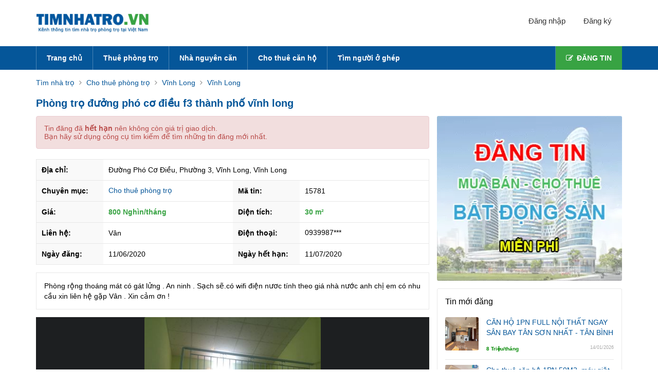

--- FILE ---
content_type: text/html; charset=utf-8
request_url: https://timnhatro.vn/phong-tro-duong-pho-co-dieu-f3-thanh-pho-vinh-long-15781.html
body_size: 8763
content:
<!DOCTYPE html>
<html lang="vi-VN">
<head>
    <link rel="dns-prefetch" href="https://static.timnhatro.vn">
    <link rel="dns-prefetch" href="//schema.org">
    <meta http-equiv="content-language" content="vi" />
    <meta http-equiv="Content-Type" content="text/html; charset=utf-8" />
    <meta name="google-site-verification" content="0fK3vVy2i29dbM_BJuFY1hFLMLwN1vM0nV0fPLl6jEI" />
    <meta name="viewport" content="width=device-width, initial-scale=1" />
    <meta name="format-detection" content="telephone=no" />
    <meta property="fb:app_id" content="997013777145685" />
    <meta name="owner" content="Timnhatro.vn" />
    <meta name="generator" content="BDSABC" />
    <meta name="copyright" content="©2024 Timnhatro.vn" />
    <meta name="placename" content="Việt Nam" />
    <meta name="author" content="Tìm Nhà Trọ" />
    <title>Phòng trọ đưởng phó cơ điều f3 thành phố vĩnh long - 15781</title>
    
    <meta name="description" content="Phòng rộng thoáng mát có gát lửng . An ninh . Sạch sẽ.có wifi điện nươc tính theo giá nhà nước anh chị em có nhu cầu xin liên hệ gặp Vân . Xin cảm ơn !">
    <link rel="canonical" href="https://timnhatro.vn/phong-tro-duong-pho-co-dieu-f3-thanh-pho-vinh-long-15781.html">
    <meta property="og:title" content="Phòng trọ đưởng phó cơ điều f3 thành phố vĩnh long - 15781">
    <meta property="og:url" content="https://timnhatro.vn/phong-tro-duong-pho-co-dieu-f3-thanh-pho-vinh-long-15781.html">
        <meta property="og:image" content="https://static.timnhatro.vn/images/large/2020/06/11/20200611142922-tc1cz.jpg">
    <meta property="og:type" content="website">
    <meta property="og:description" content="Phòng rộng thoáng mát có gát lửng . An ninh . Sạch sẽ.có wifi điện nươc tính theo giá nhà nước anh chị em có nhu cầu xin liên hệ gặp Vân . Xin cảm ơn !">

    <link rel="shortcut icon" type="image/x-icon" href="/favicon.ico" />
    <link rel="stylesheet" href="/content/bootstrap.min.css" />
    <link rel="stylesheet" href="/content/site.min.css" />
    
    <link href="/content/plugins/lightgallery/lightslider.css" rel="stylesheet" />
    <link href="/content/libs/lightgallery/css/lightgallery.css" rel="stylesheet" />
    <link href="/content/css/listpage.css" rel="stylesheet" />
    <style>
        .lSSlideWrapper {
            background-color: #1d1f21
        }
    </style>

    <script type="application/ld+json">{"@context":"http://schema.org","@type":"WebPage","url":"https://timnhatro.vn/phong-tro-duong-pho-co-dieu-f3-thanh-pho-vinh-long-15781.html","headline":"Phòng trọ đưởng phó cơ điều f3 thành phố vĩnh long","name":"Phòng trọ đưởng phó cơ điều f3 thành phố vĩnh long","description":"Phòng rộng thoáng mát có gát lửng . An ninh . Sạch sẽ.có wifi điện nươc tính theo giá nhà nước anh chị em có nhu cầu xin liên hệ gặp Vân . Xin cảm ơn !","datePublished":"06/11/2020 14:29:29","dateModified":"06/11/2020 14:29:29","inLanguage":"vi","copyrightYear":"2020","author":{"@type":"Organization","name":"Timnhatro","sameAs":["https://www.facebook.com/timnhatro.vn","https://twitter.com/timnhatro"],"url":"https://timnhatro.vn","legalName":"Timnhatro.vn","foundingDate":"2020-01-16","founder":{"@type":"Person","name":"Dang Tuan"},"knowsLanguage":"vi","award":"Kênh thông tin tìm nhà trọ tại Việt Nam","address":{"@type":"PostalAddress","streetAddress":"C415, KDC Hiệp Thành 3, Hiệp Thành, Thủ Dầu Một, Bình Dương","addressLocality":"Bình Dương","postalCode":"750000","addressCountry":"Việt Nam"},"member":{"@type":"Organization","name":"Công ty TNHH TVSOFT"},"brand":{"@type":"brand","logo":"https://timnhatro.vn/images/logo.png","slogan":"Kênh thông tin tìm nhà trọ tại Việt Nam"},"contactPoint":{"@type":"ContactPoint","telephone":"0336344566","email":"lienhe@timnhatro.vn","contactType":"Customer Service","areaServed":"Việt Nam","availableLanguage":"Vietnamese"},"image":{"@type":"ImageObject","url":"https://timnhatro.vn/images/shared.jpg"},"logo":{"@type":"ImageObject","url":"https://timnhatro.vn/images/logo.png"}}}</script>
        <script type="application/ld+json">{"@type":"Hostel","@context":"http://schema.org","name":"Phòng trọ đưởng phó cơ điều f3 thành phố vĩnh long","address":{"@type":"PostalAddress","@context":"http://schema.org","streetAddress":"Đường Phó Cơ Điều, Phường 3, Vĩnh Long, Vĩnh Long","addressLocality":"Vĩnh Long","addressRegion":"Vĩnh Long","postalCode":""},"geo":{"@type":"GeoCoordinates","@context":"http://schema.org","latitude":"","longitude":""},"url":"https://timnhatro.vn/phong-tro-duong-pho-co-dieu-f3-thanh-pho-vinh-long-15781.html","image":["https://static.timnhatro.vn/images/large/2020/06/11/20200611142922-tc1cz.jpg","https://static.timnhatro.vn/images/large/2020/06/11/20200611142922-kj3zz.jpg","https://static.timnhatro.vn/images/large/2020/06/11/20200611142922-rbgym.jpg"],"priceRange":"800000000","telephone":"0939987875"}</script>
    <script type="application/ld+json">{"@context":"https://schema.org","@type":"Product","name":"Phòng trọ đưởng phó cơ điều f3 thành phố vĩnh long","description":"Phòng rộng thoáng mát có gát lửng . An ninh . Sạch sẽ.có wifi điện nươc tính theo giá nhà nước anh chị em có nhu cầu xin liên hệ gặp Vân . Xin cảm ơn !","image":["https://static.timnhatro.vn/images/large/2020/06/11/20200611142922-tc1cz.jpg","https://static.timnhatro.vn/images/large/2020/06/11/20200611142922-kj3zz.jpg","https://static.timnhatro.vn/images/large/2020/06/11/20200611142922-rbgym.jpg"],"category":"https://timnhatro.vn/phong-tro-duong-pho-co-dieu-f3-thanh-pho-vinh-long-15781.html","productID":"15781","sku":"15781","brand":{"@type":"brand","name":"Timnhatro"},"offers":{"@type":"Offer","price":"800000000","priceCurrency":"VND","availability":"http://schema.org/InStock","url":"https://timnhatro.vn/phong-tro-duong-pho-co-dieu-f3-thanh-pho-vinh-long-15781.html"}}</script>

</head>
<body>
    
    <header class="header">
        
        <div class="container container-header clearfix hidden-xs">
            <a id="top-logo" href="/" title="Tìm Nhà Trọ"></a>
            <div class="user-welcome clearfix js-reload-html-header">
        <a rel="nofollow" class="btn" href="/dang-nhap.html"><i class="icon register"></i> Đăng nhập</a>
        <a rel="nofollow" class="btn" href="/dang-ky.html"><i class="icon login"></i> Đăng ký</a>
</div>
        </div>
        <div class="header-banner text-center visible-xs">
            <a href="/">
                <img src="/images/logo.jpg" alt="Tìm Nhà Trọ" style="display: block; width: 50%; margin-left: auto; margin-right: auto; padding-top: 15px; padding-bottom:10px" />
            </a>
        </div>
    </header>
    <nav class="header hidden-xs">
        <div class="header-menu">
            <div class="container">
                <div class="navbar">
                    
<ul class="navbar-nav">
        <li class=" ">
            <a href="/" rel="nofollow">Trang ch&#x1EE7;</a>

        </li>
        <li class=" ">
            <a href="/cho-thue-phong-tro" rel="nofollow">Thu&#xEA; ph&#xF2;ng tr&#x1ECD;</a>

        </li>
        <li class=" ">
            <a href="/nha-cho-thue" rel="nofollow">Nh&#xE0; nguy&#xEA;n c&#x103;n</a>

        </li>
        <li class=" ">
            <a href="/cho-thue-can-ho" rel="nofollow">Cho thu&#xEA; c&#x103;n h&#x1ED9;</a>

        </li>
        <li class=" ">
            <a href="/tim-nguoi-o-ghep" rel="nofollow">T&#xEC;m ng&#x1B0;&#x1EDD;i &#x1EDF; gh&#xE9;p</a>

        </li>
    <li>
        <a href="/dang-tin.html" title="Đăng tin"><i class="fa fa-pencil-square-o"></i>ĐĂNG TIN</a>
    </li>
</ul>
                </div>
            </div>
        </div>
    </nav>
    <main class="container">
            <script type="application/ld+json">{"@context":"http://schema.org","@type":"BreadcrumbList","itemListElement": [{"@type":"ListItem","position": 1,"item":{"@id":"/","name":"Tìm nhà trọ"}},{"@type":"ListItem","position": 2,"item":{"@id":"cho-thue-phong-tro","name":"Cho thuê phòng trọ"}},{"@type":"ListItem","position": 3,"item":{"@id":"cho-thue-phong-tro-vinh-long","name":"Cho thuê phòng trọ Vĩnh Long"}},{"@type":"ListItem","position": 4,"item":{"@id":"cho-thue-phong-tro-vinh-long-vl","name":"Cho thuê phòng trọ Vĩnh Long"}}]}</script>
    <div id="breadcrumb">
        <ol class="clearfix">
<li>
        <a href="/"><span>T&#xEC;m nh&#xE0; tr&#x1ECD;</span></a>
</li>
<li>
        <a href="cho-thue-phong-tro"><span>Cho thu&#xEA; ph&#xF2;ng tr&#x1ECD;</span></a>
</li>
<li>
        <a href="cho-thue-phong-tro-vinh-long"><span>V&#x129;nh Long</span></a>
</li>
<li>
        <a href="cho-thue-phong-tro-vinh-long-vl"><span>V&#x129;nh Long</span></a>
</li>
        </ol>
    </div>

<h1 class="post-title-lg title-lg-vip5">
    Phòng trọ đưởng phó cơ điều f3 thành phố vĩnh long
</h1>
<div class="page_content">
    <div class="row">
        <div class="col-xs-12 col-md-8 block-left pdr-0">
            <div class="view-detail">
                        <div class="alert alert-danger">
                            <p>
                                Tin đăng đã <b>hết hạn</b> nên không còn giá trị giao dịch.<br />
                                Bạn hãy sử dụng công cụ tìm kiếm để tìm những tin đăng mới nhất.
                            </p>
                        </div>
                <div class="block-content">
                    <div class="block-content-meta">
                        <div class="post_summary_wrapper">
                            <div class="post_summary clearfix">
                                <div class="summary_row clearfix">
                                    <div class="post_summary_left fullwidth">
                                        <div class="summary_item_headline">Địa chỉ:</div>
                                        <div class="summary_item_info">Đường Phó Cơ Điều, Phường 3, Vĩnh Long, Vĩnh Long</div>
                                    </div>
                                </div>
                                <div class="summary_row clearfix">
                                    <div class="post_summary_left">
                                        <div class="summary_item_headline">Chuyên mục:</div>
                                        <div class="summary_item_info">
                                            <h2>
                                                <a href="cho-thue-phong-tro">Cho thuê phòng trọ</a>
                                            </h2>
                                        </div>
                                    </div>
                                    <div class="post_summary_right">
                                        <div class="summary_item_headline">Mã tin:</div>
                                        <div class="summary_item_info">
                                            15781
                                        </div>
                                    </div>
                                </div>
                                <div class="summary_row clearfix">
                                    <div class="post_summary_left">
                                        <div class="summary_item_headline">Giá:</div>
                                        <div class="summary_item_info summary_item_info_price">800 Ngh&#xEC;n/th&#xE1;ng</div>
                                    </div>
                                    <div class="post_summary_right">
                                        <div class="summary_item_headline">Diện tích:</div>
                                        <div class="summary_item_info summary_item_info_price">30 m&#xB2;</div>
                                    </div>
                                </div>
                                <div class="summary_row clearfix">
                                    <div class="post_summary_left">
                                        <div class="summary_item_headline">Liên hệ:</div>
                                        <div class="summary_item_info capitalize">V&#xE2;n</div>
                                    </div>
                                    <div class="post_summary_right">
                                        <div class="summary_item_headline">Điện thoại:</div>
                                        <div class="summary_item_info summary_item_info_phone">
                                                <span class="phone-number">0939987***</span>
                                        </div>
                                    </div>
                                </div>
                                <div class="summary_row">
                                    <div class="post_summary_left">
                                        <div class="summary_item_headline">Ngày đăng:</div>
                                        <div class="summary_item_info">11/06/2020</div>
                                    </div>
                                    <div class="post_summary_right">
                                        <div class="summary_item_headline">Ngày hết hạn:</div>
                                        <div class="summary_item_info">11/07/2020</div>
                                    </div>
                                </div>
                            </div>
                        </div>
                    </div>
                </div>
                <div class="block-content" id="_motachitiet">
                    <div class="post_summary_wrapper">
                        <div class="post_summary-content">
                            Phòng rộng thoáng mát có gát lửng . An ninh . Sạch sẽ.có wifi điện nươc tính theo giá nhà nước anh chị em có nhu cầu xin liên hệ gặp Vân . Xin cảm ơn !
                        </div>
                    </div>
                </div>
                    <div class="block-content" id="_hinhanh">
                        <div class="post-photos">
                            <ul id="lightSlider">
                                    <li data-thumb="https://static.timnhatro.vn/images/thumb/2020/06/11/20200611142922-tc1cz.jpg" data-src="https://static.timnhatro.vn/images/large/2020/06/11/20200611142922-tc1cz.jpg">
                                        <img itemprop="image" src="https://static.timnhatro.vn/images/large/2020/06/11/20200611142922-tc1cz.jpg" alt="Phòng trọ đưởng phó cơ điều f3 thành phố vĩnh long" title="Phòng trọ đưởng phó cơ điều f3 thành phố vĩnh long" class="img-responsive center-block" />
                                    </li>
                                    <li data-thumb="https://static.timnhatro.vn/images/thumb/2020/06/11/20200611142922-kj3zz.jpg" data-src="https://static.timnhatro.vn/images/large/2020/06/11/20200611142922-kj3zz.jpg">
                                        <img itemprop="image" src="https://static.timnhatro.vn/images/large/2020/06/11/20200611142922-kj3zz.jpg" alt="Phòng trọ đưởng phó cơ điều f3 thành phố vĩnh long" title="Phòng trọ đưởng phó cơ điều f3 thành phố vĩnh long" class="img-responsive center-block" />
                                    </li>
                                    <li data-thumb="https://static.timnhatro.vn/images/thumb/2020/06/11/20200611142922-rbgym.jpg" data-src="https://static.timnhatro.vn/images/large/2020/06/11/20200611142922-rbgym.jpg">
                                        <img itemprop="image" src="https://static.timnhatro.vn/images/large/2020/06/11/20200611142922-rbgym.jpg" alt="Phòng trọ đưởng phó cơ điều f3 thành phố vĩnh long" title="Phòng trọ đưởng phó cơ điều f3 thành phố vĩnh long" class="img-responsive center-block" />
                                    </li>
                            </ul>
                        </div>
                    </div>
                <div class="article_share">
                    <div id="fb-root"></div>
                    <script async defer crossorigin="anonymous" src="https://connect.facebook.net/vi_VN/sdk.js#xfbml=1&version=v5.0&appId=2031736790178353&autoLogAppEvents=1"></script>
                    <div class="facebook_like_box clearfix js-social-group-button">
                        <a target="blank" class="fb_btn fb_send_btn clearfix hidden-xs" href="http://www.facebook.com/dialog/send?app_id=2031736790178353&link=http://timnhatro.vn/phong-tro-duong-pho-co-dieu-f3-thanh-pho-vinh-long-15781.html&redirect_uri=https://timnhatro.vn"><i></i><span>Gửi Messenger</span></a>
                        <a target="blank" class="fb_btn fb_send_btn clearfix visible-xs" href="fb-messenger://share?link=http://timnhatro.vn/phong-tro-duong-pho-co-dieu-f3-thanh-pho-vinh-long-15781.html&amp;app_id=2031736790178353"><i></i></a>
                        <div class="fb_btn fb-save fb_iframe_widget">
                            <div class="fb-like" data-href="http://timnhatro.vn/phong-tro-duong-pho-co-dieu-f3-thanh-pho-vinh-long-15781.html" data-width="" data-layout="button" data-action="like" data-size="large" data-share="true"></div>
                        </div>
                        <div class="fb_btn fb_iframe_widget">
                            <div class="fb-save" data-uri="http://timnhatro.vn/phong-tro-duong-pho-co-dieu-f3-thanh-pho-vinh-long-15781.html" data-size="large"></div>
                        </div>
                        <div class="btnZalo zalo-share-button clearfix" data-href="http://timnhatro.vn/phong-tro-duong-pho-co-dieu-f3-thanh-pho-vinh-long-15781.html" data-oaid="579745863508352884" data-layout="icon-text" data-customize="true">
                            <a href="javascript:void(0);" class="zalo_share clearfix hidden-xs" title="Chia sẻ Zalo"><i></i><span>Chia sẻ Zalo</span></a>
                            <a href="javascript:void(0);" class="zalo_share clearfix visible-xs" title="Chia sẻ Zalo"><i></i></a>
                        </div>
                        <script src="https://sp.zalo.me/plugins/sdk.js" async></script>
                    </div>
                </div>
                <div class="alert alert-warning post_report">
                    <p>
                        <b>Lưu ý: </b>
                        Quý khách đang xem nội dung tin rao "Phòng trọ đưởng phó cơ điều f3 thành phố vĩnh long". Mọi thông tin liên quan tới tin rao này là do người đăng tin đăng tải và chịu trách nhiệm. Chúng tôi luôn cố gắng để có chất lượng thông tin tốt nhất, nhưng không đảm bảo và không chịu trách nhiệm về bất kỳ nội dung nào liên quan tới tin rao này. Nếu quý khách phát hiện có sai sót hay vấn đề gì xin hãy
                        <a href="/lien-he.html" target="_blank" rel="nofollow">gửi phản hồi</a> cho chúng tôi.
                    </p>
                </div>
            </div>
                <div class="post-list">
                    <div class="list-all-new">
                        <div class="feature-news">
                            <h2 class="title" style="font-size:18px">Cho thuê phòng trọ Thành phố Vĩnh Long Vĩnh Long</h2>
                        </div>
                                <article class="news-item item-vip5">
            <figure class="news-thumb">
                <a href="/phong-tro-gia-nhan-vien-gan-bv-xuyen-a-15863.html">
                    <img src="/images/img.gif" data-src="https://static.timnhatro.vn/images/thumb/2020/06/19/20200619080328-z001y.jpg" alt="Phòng trọ giá nhân viên gần bv xuyên á" class="lazyload">
                </a>
                <div class="icons">VIP</div>
            </figure>
            <div class="news-info">
                <h3 class="news-title">
                    <a href="/phong-tro-gia-nhan-vien-gan-bv-xuyen-a-15863.html" title="Phòng trọ giá nhân viên gần bv xuyên á">Phòng trọ giá nhân viên gần bv xuyên á</a>
                </h3>
                <div class="news-desc">
                     Diện tích: (4 4) mét vuông .Mô tả: Chỗ ở yên tĩnh thoáng mát thích hợp nghỉ ngơi sau giờ làm và giờ học. Phòng có chỗ làm bếp nhà vệ sinh riêng trong phòng. . Gần khu chợ nhỏ và khu chung cư. Chỗ hiện tại đã có anh/
                </div>
                <div class="price">
                    600 Nghìn/tháng
                </div>
                <div class="clearfix">
                    <div class="area">
                        <span class="name">Diện tích:</span>
                        <span class="value">16 m&#xB2;</span>
                    </div>
                    <div class="address">
                        <span class="name">Khu vực:</span>
                        <span class="value">Vĩnh Long, Vĩnh Long</span>
                    </div>
                    <time class="timeago hidden-xs">
                        <span class="value">19/06/2020</span>
                    </time>
                    <div class="timeago_mb visible-xs">
                        <span class="name">Cập nhật:</span>
                        <span class="value">19/06/2020</span>
                    </div>
                </div>
            </div>
        </article>

                    </div>
                </div>
        </div>
        <div class="col-xs-12 col-md-4 sidebar-right">
            <div class="pdb-15">
    <a href="/dang-tin.html"><img alt="Đăng tin miễn phi cho thuê phòng trọ nhà trọ" src="/images/img.gif" data-src="/images/ads/qc-right.webp" class="lazyload" width="360" height="321"></a>
</div>
            
    <section class="section section-aside-tinmoidang">
        <div class="section-header">
            <span class="section-title">Tin mới đăng</span>
        </div>
        <ul class="post-listing aside clearfix">
                <li class="post-item clearfix normal" post-id="33973">
                    <a href="/can-ho-1pn-full-noi-that-ngay-san-bay-tan-son-nhat-tan-binh-33973.html">
                        <figure>
                            <img class="lazy_done"
                                 src="https://static.timnhatro.vn/images/thumb/2026/01/14/20260114162035-mjvca.jpg"
                                 alt="CĂN HỘ 1PN FULL NỘI THẤT NGAY SÂN BAY TÂN SƠN NHẤT - TÂN BÌNH"
                                 height="100"
                                 width="100"
                                 layout="responsive"
                                 data-loaded="true">
                        </figure>
                        <div class="post-meta">
                            <span class="post-title">CĂN HỘ 1PN FULL NỘI THẤT NGAY SÂN BAY TÂN SƠN NHẤT - TÂN BÌNH</span>
                            <span class="post-price">8 Triệu/tháng</span>
                            <time class="post-time">14/01/2026</time>
                        </div>
                    </a>
                </li>
                <li class="post-item clearfix normal" post-id="33972">
                    <a href="/cho-thue-can-ho-1pn-50m2-may-giat-rieng-bancol-thoang-mat-ngay-nha-ga-t3-tan-binh-33972.html">
                        <figure>
                            <img class="lazy_done"
                                 src="https://static.timnhatro.vn/images/thumb/2026/01/14/20260114160835-hnj31.jpg"
                                 alt="Cho thuê căn hộ 1PN 50M2, máy giặt riêng, bancol thoáng mát ngay nhà ga T3, Tân Bình"
                                 height="100"
                                 width="100"
                                 layout="responsive"
                                 data-loaded="true">
                        </figure>
                        <div class="post-meta">
                            <span class="post-title">Cho thuê căn hộ 1PN 50M2, máy giặt riêng, bancol thoáng mát ngay nhà ga T3, Tân Bình</span>
                            <span class="post-price">8 Triệu/tháng</span>
                            <time class="post-time">14/01/2026</time>
                        </div>
                    </a>
                </li>
                <li class="post-item clearfix normal" post-id="33971">
                    <a href="/free-tien-nha-thang-dau-cho-khach-chot-1pn-ngay-san-bay-tan-son-nhat-nha-ga-t3-cong-vien-gia-dinh-33971.html">
                        <figure>
                            <img class="lazy_done"
                                 src="https://static.timnhatro.vn/images/thumb/2026/01/14/20260114145806-ozdpq.jpg"
                                 alt="Free tiền nhà tháng đầu cho khách chốt 1pn ngay sân bay Tân Sơn Nhất, nhà ga T3, công viên Gia Định"
                                 height="100"
                                 width="100"
                                 layout="responsive"
                                 data-loaded="true">
                        </figure>
                        <div class="post-meta">
                            <span class="post-title">Free tiền nhà tháng đầu cho khách chốt 1pn ngay sân bay Tân Sơn Nhất, nhà ga T3, công viên Gia Định</span>
                            <span class="post-price">8 Triệu/tháng</span>
                            <time class="post-time">14/01/2026</time>
                        </div>
                    </a>
                </li>
                <li class="post-item clearfix normal" post-id="33970">
                    <a href="/cho-thue-phong-1pn-rieng-biet-ngay-nha-ga-t3-tan-binh-33970.html">
                        <figure>
                            <img class="lazy_done"
                                 src="https://static.timnhatro.vn/images/thumb/2026/01/14/20260114143935-ksyz4.jpg"
                                 alt="CHO THUÊ PHÒNG 1PN RIÊNG BIỆT NGAY NHÀ GA T3, TÂN BÌNH"
                                 height="100"
                                 width="100"
                                 layout="responsive"
                                 data-loaded="true">
                        </figure>
                        <div class="post-meta">
                            <span class="post-title">CHO THUÊ PHÒNG 1PN RIÊNG BIỆT NGAY NHÀ GA T3, TÂN BÌNH</span>
                            <span class="post-price">8 Triệu/tháng</span>
                            <time class="post-time">14/01/2026</time>
                        </div>
                    </a>
                </li>
                <li class="post-item clearfix normal" post-id="33969">
                    <a href="/can-ho-duplex-ban-cong-sieu-thoang-ngay-etown-cong-hoa-quan-tan-binh-33969.html">
                        <figure>
                            <img class="lazy_done"
                                 src="https://static.timnhatro.vn/images/thumb/2026/01/14/20260114131254-3edrg.jpg"
                                 alt="CĂN HỘ DUPLEX BAN CÔNG SIÊU THOÁNG NGAY ETOWN CỘNG HOÀ QUẬN TÂN BÌNH"
                                 height="100"
                                 width="100"
                                 layout="responsive"
                                 data-loaded="true">
                        </figure>
                        <div class="post-meta">
                            <span class="post-title">CĂN HỘ DUPLEX BAN CÔNG SIÊU THOÁNG NGAY ETOWN CỘNG HOÀ QUẬN TÂN BÌNH</span>
                            <span class="post-price">4.5 Triệu/tháng</span>
                            <time class="post-time">14/01/2026</time>
                        </div>
                    </a>
                </li>
                <li class="post-item clearfix normal" post-id="33968">
                    <a href="/cho-thue-phong-duplex-co-bancol-may-giat-rieng-tan-binh-33968.html">
                        <figure>
                            <img class="lazy_done"
                                 src="https://static.timnhatro.vn/images/thumb/2026/01/14/20260114122215-e423e.jpg"
                                 alt="CHO THUÊ PHÒNG DUPLEX CÓ BANCOL MÁY GIẶT RIÊNG, TÂN BÌNH"
                                 height="100"
                                 width="100"
                                 layout="responsive"
                                 data-loaded="true">
                        </figure>
                        <div class="post-meta">
                            <span class="post-title">CHO THUÊ PHÒNG DUPLEX CÓ BANCOL MÁY GIẶT RIÊNG, TÂN BÌNH</span>
                            <span class="post-price">6.5 Triệu/tháng</span>
                            <time class="post-time">14/01/2026</time>
                        </div>
                    </a>
                </li>
                <li class="post-item clearfix normal" post-id="33967">
                    <a href="/cho-thue-phong-studio-tach-bep-co-bancol-quan-tan-binh-33967.html">
                        <figure>
                            <img class="lazy_done"
                                 src="https://static.timnhatro.vn/images/thumb/2026/01/14/20260114113533-u33oz.jpg"
                                 alt="CHO THUÊ PHÒNG STUDIO TÁCH BẾP CÓ BANCOL, QUẬN TÂN BÌNH"
                                 height="100"
                                 width="100"
                                 layout="responsive"
                                 data-loaded="true">
                        </figure>
                        <div class="post-meta">
                            <span class="post-title">CHO THUÊ PHÒNG STUDIO TÁCH BẾP CÓ BANCOL, QUẬN TÂN BÌNH</span>
                            <span class="post-price">7.5 Triệu/tháng</span>
                            <time class="post-time">14/01/2026</time>
                        </div>
                    </a>
                </li>
                <li class="post-item clearfix normal" post-id="33966">
                    <a href="/-cho-thue-can-ho-1-phong-ngu-full-noi-that-duong-pham-van-hai-quan-tan-binh-gan-san-bay-tru-33966.html">
                        <figure>
                            <img class="lazy_done"
                                 src="https://static.timnhatro.vn/images/thumb/2026/01/14/20260114105759-zl0vn.jpg"
                                 alt="🏡 CHO THUÊ CĂN HỘ 1 PHÒNG NGỦ FULL NỘI THẤT – ĐƯỜNG PHẠM VĂN HAI, QUẬN TÂN BÌNH – GẦN SÂN BAY & TRU"
                                 height="100"
                                 width="100"
                                 layout="responsive"
                                 data-loaded="true">
                        </figure>
                        <div class="post-meta">
                            <span class="post-title">🏡 CHO THUÊ CĂN HỘ 1 PHÒNG NGỦ FULL NỘI THẤT – ĐƯỜNG PHẠM VĂN HAI, QUẬN TÂN BÌNH – GẦN SÂN BAY & TRU</span>
                            <span class="post-price">7.9 Triệu/tháng</span>
                            <time class="post-time">14/01/2026</time>
                        </div>
                    </a>
                </li>
                <li class="post-item clearfix normal" post-id="33965">
                    <a href="/cho-thue-phong-studio-tach-bep-hien-dai-quan-tan-binh-33965.html">
                        <figure>
                            <img class="lazy_done"
                                 src="https://static.timnhatro.vn/images/thumb/2026/01/14/20260114102729-kf5qq.jpg"
                                 alt="CHO THUÊ PHÒNG STUDIO TÁCH BẾP HIỆN ĐẠI, QUẬN TÂN BÌNH"
                                 height="100"
                                 width="100"
                                 layout="responsive"
                                 data-loaded="true">
                        </figure>
                        <div class="post-meta">
                            <span class="post-title">CHO THUÊ PHÒNG STUDIO TÁCH BẾP HIỆN ĐẠI, QUẬN TÂN BÌNH</span>
                            <span class="post-price">7.5 Triệu/tháng</span>
                            <time class="post-time">14/01/2026</time>
                        </div>
                    </a>
                </li>
                <li class="post-item clearfix normal" post-id="33964">
                    <a href="/cho-thue-phong-studio-full-noi-that-gan-nha-ga-t3-tan-binh-33964.html">
                        <figure>
                            <img class="lazy_done"
                                 src="https://static.timnhatro.vn/images/thumb/2026/01/14/20260114081623-a1gpj.jpg"
                                 alt="CHO THUÊ PHÒNG STUDIO FULL NỘI THẤT GẦN NHÀ GA T3, TÂN BÌNH"
                                 height="100"
                                 width="100"
                                 layout="responsive"
                                 data-loaded="true">
                        </figure>
                        <div class="post-meta">
                            <span class="post-title">CHO THUÊ PHÒNG STUDIO FULL NỘI THẤT GẦN NHÀ GA T3, TÂN BÌNH</span>
                            <span class="post-price">6.5 Triệu/tháng</span>
                            <time class="post-time">14/01/2026</time>
                        </div>
                    </a>
                </li>
        </ul>
    </section>

        </div>
    </div>
</div>

    </main>
    <footer class="page-footer">
        <div class="footer-deco"></div>
        <div class="footer-content">
            <div class="container">
                <div class="row">
                    <div class="col-xs-12 col-sm-6 col-md-3">
                        <div class="footer-col">
                            <ul class="about-link">
                                <li><a href="/">Trang chủ</a></li>
                                <li><a rel="nofollow" href="/gioi-thieu.html">Giới thiệu</a></li>
                                <li><a rel="nofollow" href="/chinh-sach-bao-mat.html">Chính sách bảo mật</a></li>
                                <li><a rel="nofollow" href="/quy-dinh-su-dung.html">Quy định sử dụng</a></li>
                            </ul>
                        </div>
                    </div>
                    <div class="col-xs-12 col-sm-6 col-md-3">
                        <div class="footer-col">
                            <ul class="support-link">
                                <li><a rel="nofollow" href="/quy-che-hoat-dong.html">Quy chế hoạt động</a></li>
                                <li>Trung tâm trợ giúp</li>
                                <li>An toàn mua bán</li>
                                <li>Quy định cần biết</li>
                            </ul>
                        </div>
                    </div>
                    <div class="col-xs-12 col-sm-6 col-md-3">
                        <div class="footer-col">
                            <ul class="support-link">
                                <li><a rel="nofollow" href="/huong-dan.html">Hướng dẫn</a></li>
                                <li>Bảng giá dịch vụ</li>
                                <li>Quy định đăng tin</li>
                                <li><a rel="nofollow" href="/lien-he.html">Liên hệ</a></li>
                            </ul>
                        </div>
                    </div>
                    <div class="col-xs-12 col-sm-6 col-md-3">
                        <div class="footer-col">
                            <ul class="social-link">
                                <li><a rel="nofollow" href="https://www.facebook.com/timnhatro.vn" target="_blank"><i class="fa fa-facebook-square"></i>Facebook</a></li>
                                <li><a rel="nofollow" href="https://www.twitter.com/timnhatro" target="_blank"><i class="fa fa-twitter-square"></i>Twitter</a></li>
                                <li><a rel="nofollow" href="https://www.youtube.com/timnhatro" target="_blank"><i class="fa fa-youtube-play"></i>Youtube</a></li>
                            </ul>
                        </div>
                    </div>
                </div>
            </div>
        </div>
        <div class="footer-copyright">
            <div class="info_footer">
                <p>KÊNH THÔNG TIN TÌM NHÀ TRỌ PHÒNG TRỌ VIỆT NAM</p>
                <p>Copyright © 2025 Timnhatro.vn</p>
            </div>
        </div>
    </footer>
    <script type="text/javascript" src="/scripts/jquery.min.js"></script>
    <script type="text/javascript" src="/scripts/bootstrap.min.js"></script>
    <script type="text/javascript" src="/scripts/bootstrap-growl.min.js"></script>
    <script type="text/javascript" src="/scripts/jqueryval.min.js"></script>
    <script type="text/javascript" src="/scripts/lazyload.min.js"></script>
    <script type="text/javascript" src="/scripts/main.min.js"></script>
    <script type="text/javascript" src="/scripts/common.min.js"></script>
    <script type="text/javascript" src="/scripts/account.min.js"></script>
    
    <script type="text/javascript" src="/content/plugins/lightgallery/lightslider.min.js"></script>
    <script type="text/javascript" src="/content/libs/lightgallery/js/lightgallery.min.js"></script>
    <script type="text/javascript" src="/content/libs/lightgallery/js/lg-thumbnail.js"></script>
    <script type="text/javascript" src="/content/libs/lightgallery/js/lg-fullscreen.js"></script>
    <script type="text/javascript" src="/content/libs/lightgallery/js/lg-autoplay.js"></script>
    <script type="text/javascript" src="/content/libs/lightgallery/js/lg-zoom.js"></script>
    <script type="text/javascript">
        $(document).ready(function () {
            $('#lightSlider img').height($('#lightSlider').width() * 0.6);
            $('#lightSlider').lightSlider({
                mode: 'slide',
                gallery: true,
                autoWidth: false,
                item: 1,
                loop: false,
                slideMargin: 0,
                thumbItem: 6,
                onSliderLoad: function (el) {
                    el.lightGallery({
                        selector: '#lightSlider .lslide'
                    });
                },
                responsive: [
                    {
                        breakpoint: 620,
                        settings: {
                            arrows: true,
                            variableWidth: true
                        }
                    },
                    {
                        breakpoint: 345,
                        settings: {
                            arrows: true,
                            variableWidth: true
                        }
                    }
                ]
            });
            $('#lightSlider').lightGallery();
        });
    </script>
    <script>
                document.addEventListener("DOMContentLoaded", function () {
            document.querySelectorAll(".js-btn-view-phone").forEach(button => {
                button.addEventListener("click", async function () {
                    const postId = this.getAttribute("data-post-id");
                    if (!postId) {
                        alert("Không tìm thấy ID bài viết!");
                        return;
                    }

                    try {
                        const response = await fetch(`/api/get-phone?post_id=${postId}`);
                        const data = await response.json();

                        if (!response.ok) {
                            alert(data || "Lỗi khi lấy số điện thoại!");
                            return;
                        }

                        if (data.phone) {
                            const phoneContainer = this.closest(".post_summary_right").querySelector(".summary_item_info_phone");
                            if (phoneContainer) {
                                phoneContainer.innerHTML = `<span>${data.phone}</span>`;
                            }

                            this.style.display = "none";
                        }

                        if (data.remaining <= 0) {
                            alert("Bạn đã hết lượt xem số điện thoại!");
                        }
                    } catch (error) {
                        console.error("Lỗi:", error);
                        //alert("Có lỗi xảy ra, vui lòng thử lại!");
                        alert("Bạn đã hết lượt xem số điện thoại!");
                    }
                });
            });
        });

    </script>

</body>
</html>

--- FILE ---
content_type: text/css
request_url: https://timnhatro.vn/content/site.min.css
body_size: 63109
content:
@import url(/content/font-awesome.min.css);html,body,div,span,blockquote,a,address,em,img,strong,dl,dt,dd,ul,li,fieldset,form,label,legend{border:0;font-family:inherit;margin:0;outline:0;padding:0}:focus{outline:0}ol,ul{list-style:none;padding:0;margin:0}img{height:auto;max-width:100%;vertical-align:middle;-ms-interpolation-mode:bicubic}table{border-collapse:collapse;border-spacing:0;width:100%}html,body{height:100%}body{background-color:#fff;color:#000;font:normal normal 100% 'Roboto',Arial,Helvetica,sans-serif;line-height:20px;font-size:14px}p,h1,h2,h3,h4,h5,h6{line-height:normal;font-weight:normal}input,select,textarea{color:#38444f;font:normal normal 1em Arial,Helvetica,sans-serif}input:focus,select:focus,textarea:focus,a:link,a:visited,a:hover,a:focus{outline:none}.mg0{margin:0!important}.mgt-0{margin-top:0}.mgt-5{margin-top:5px}.mgt-10{margin-top:10px}.mgt-15{margin-top:15px}.mgt-20{margin-top:20px}.mgt-25{margin-top:25px}.mgt-30{margin-top:30px}.mgr-0{margin-right:0}.mgr-5{margin-right:5px}.mgr-10{margin-right:10px}.mgr-15{margin-right:15px}.mgr-20{margin-right:20px}.mgr-25{margin-right:25px}.mgr-30{margin-right:30px}.mgb-0{margin-bottom:0}.mgb-5{margin-bottom:5px}.mgb-10{margin-bottom:10px}.mgb-15{margin-bottom:15px}.mgb-20{margin-bottom:20px}.mgb-25{margin-bottom:25px}.mgb-30{margin-bottom:30px}.mgl-0{margin-left:0}.mgl-5{margin-left:5px}.mgl-10{margin-left:10px}.mgl-15{margin-left:15px}.mgl-20{margin-left:20px}.mgl-25{margin-left:25px}.mgl-30{margin-left:30px}.pdl-0{padding-left:0}.pdl-5{padding-left:5px}.pdl-10{padding-left:10px}.pdl-15{padding-left:15px}.pdl-20{padding-left:20px}.pdl-25{padding-left:25px}.pdl-30{padding-left:30px}.pdr-0{padding-right:0}.pdr-5{padding-right:5px}.pdr-10{padding-right:10px}.pdr-15{padding-right:15px}.pdr-20{padding-right:20px}.pdr-25{padding-right:25px}.pdr-30{padding-right:30px}.pdt-0{padding-top:0}.pdt-5{padding-top:5px}.pdt-10{padding-top:10px}.pdt-15{padding-top:15px}.pdt-20{padding-top:20px}.pdt-25{padding-top:25px}.pdt-30{padding-top:30px}.pdb-0{padding-bottom:0}.pdb-5{padding-bottom:5px}.pdb-10{padding-bottom:10px}.pdb-15{padding-bottom:15px}.pdb-20{padding-bottom:20px}.pdb-25{padding-bottom:25px}.pdb-30{padding-bottom:30px}.pd0{padding:0!important}a{color:#055699}.font-16{font-size:16px;line-height:1.4}.font-18{font-size:18px;line-height:1.4}.font-20{font-size:20px;line-height:1.4}.font-bold{font-weight:bold}.text-uppercase{text-transform:uppercase}.text-red{color:#f3051b}.back-to-top{position:fixed;bottom:68px;right:30px;z-index:9;width:40px;height:40px;text-align:center;cursor:pointer;transition:all .2s}.back-to-top i{font-size:20px;line-height:40px;color:#fff}.back-to-top:hover{transition:all .2s;border-radius:5px}.circle{-webkit-border-radius:100%;-khtml-border-radius:100%;-moz-border-radius:100%;-ms-border-radius:100%;-o-border-radius:100%;border-radius:100%;overflow:hidden}.visible-hidden{visibility:hidden;height:0;width:0;position:absolute}@media(max-width:767.98px){.offcanvas-collapse{position:fixed;top:56px;bottom:0;width:100%;padding-right:1rem;padding-left:1rem;overflow-y:auto;transition:-webkit-transform .3s ease-in-out;transition:transform .3s ease-in-out;transition:transform .3s ease-in-out,-webkit-transform .3s ease-in-out;-webkit-transform:translateX(100%);transform:translateX(100%)}.offcanvas-collapse.open{-webkit-transform:translateX(-1rem);transform:translateX(-1rem)}}.nav-scroller{position:relative;z-index:2;height:2.75rem;overflow-y:hidden}.nav-scroller .nav{display:-webkit-box;display:-ms-flexbox;display:flex;-ms-flex-wrap:nowrap;flex-wrap:nowrap;padding-bottom:1rem;margin-top:-1px;overflow-x:auto;color:rgba(255,255,255,.75);text-align:center;white-space:nowrap;-webkit-overflow-scrolling:touch}.nav-underline .nav-link{padding-top:.75rem;padding-bottom:.75rem;font-size:.875rem}.nav-underline .nav-link:hover{}.nav-underline .active{font-weight:500}.text-white-50{color:rgba(255,255,255,.5)}.bg-purple{}.border-bottom{border-bottom:1px solid #e5e5e5}.box-shadow{box-shadow:0 .25rem .75rem rgba(0,0,0,.05)}.lh-100{line-height:1}.lh-125{line-height:1.25}.lh-150{line-height:1.5}.b-header .navbar{height:56px}.red{color:red}.link{font-size:15px}.link:hover{text-decoration:none;color:#38a343}.btn-red{display:inline-block;text-decoration:none;background:#ffa80f;color:#fff;padding:8px 20px;margin-left:5px;border-radius:3px;position:relative}.btn-red:active{top:2px}.btn-red:hover{color:#fff;text-decoration:none}.header .navbarTop{display:flex;justify-content:center;padding:5px 0;background:#f1f1f1}.header .navbarTop .user_welcome .btn{border:0;padding:5px 10px;font-size:13px}.header .navbarTop .user_welcome .btn .caret{border-top:4px solid #fff}.header .navbarTop .dropdown-menu{width:250px}.header .navbarTop .dropdown-menu>li{padding:0 15px;margin:10px 0}.header .navbarTop .dropdown-menu>li>a{padding:0}.header .navbarTop .dropdown-menu>li>a:hover{color:#0074e4;background:0 0}.header .navbarTop .dropdown-menu>li>a>.fa{width:20px;text-align:center}.header .navbarTop .fb-like{margin-right:2px;margin-top:2px;float:left}.header .navbarTop .social-like{margin-top:7px}.header .navbarTop .user_welcome .welcome_user_text{display:inline-block;margin-top:5px;margin-right:10px}.header .navbarTop .user_welcome .user_welcome_dropdown{float:right}.header .navbarTop .user_welcome .user_welcome_dropdown .dropdown-menu{padding:10px 5px}.header .header-banner{background:#fff}.header .header-banner .container{background-position-x:15px;padding-top:10px;padding-bottom:10px}@media(min-width:768px){.header .header-banner .container{background-size:720px 100%}}@media(min-width:992px){.header .header-banner .container{background-size:940px 100%}}@media(min-width:1200px){.header .header-banner .container{background-size:1140px 100%}}@media(max-width:991px){.header .header-banner .container{background:#fff;padding:10px 15px}}.header .header-banner .logo{padding-top:25px}.header .header-menu{background:#055699;color:#fff}.header .header-menu .navbar{margin-bottom:0;border:none;min-height:46px}.header .header-menu .navbar-nav{width:100%;display:inline-block}.header .header-menu .navbar-nav>li{border-left:1px solid #4a84b5}.header .header-menu .navbar-nav li{white-space:nowrap}.header .header-menu .navbar-nav li.current-menu-item{background:#38a343}.header .header-menu .navbar-nav li.current-menu-item>a{background:#38a343}.header .header-menu .navbar-nav li a{display:block;padding:13px 20px;text-decoration:none;color:#fff;font-weight:bold}.header .header-menu .navbar-nav li:hover{background:#38a343}.header .header-menu .navbar-nav li ul li a{font-size:14px}.header .header-menu .navbar-nav>li:last-child{float:right}.header .header-menu .navbar-nav>li:last-child a{background:#38a343}.header .header-menu .navbar-nav>li:last-child i{margin-right:7px}.header .header-menu .navbar-nav .menu-item-has-children{position:relative}.header .header-menu .navbar-nav .menu-item-has-children .sub-menu{position:absolute;min-width:100%;top:100%;left:0;z-index:999;visibility:hidden;opacity:0;-webkit-transition:all .3s ease-in-out;-khtml-transition:all .3s ease-in-out;-moz-transition:all .3s ease-in-out;-ms-transition:all .3s ease-in-out;-o-transition:all .3s ease-in-out;transition:all .3s ease-in-out;background:#fff;box-shadow:1px 1px 5px rgba(0,0,0,.4)}.header .header-menu .navbar-nav .menu-item-has-children .sub-menu li a{color:#555;padding:10px 20px}.header .header-menu .navbar-nav .menu-item-has-children .sub-menu li:hover{background:#38a343}.header .header-menu .navbar-nav .menu-item-has-children .sub-menu li:hover a{color:#fff}.header .header-menu .navbar-nav .menu-item-has-children:hover .sub-menu{opacity:1;visibility:visible;-webkit-transition:all .3s ease-in-out;-khtml-transition:all .3s ease-in-out;-moz-transition:all .3s ease-in-out;-ms-transition:all .3s ease-in-out;-o-transition:all .3s ease-in-out;transition:all .3s ease-in-out}.page-desc{padding:2px 0}.page-desc h1{font-size:25px;margin-bottom:10px}.page-desc p{font-size:16px;line-height:1.5}.khuvucnoibat{width:100%;margin:0 auto 10px auto;text-align:center;padding:15px 50px;margin-bottom:20px;background:#f1f1f1}.khuvucnoibat .content{display:flex;justify-content:center}.khuvucnoibat .content .khuvucnoibat_bg{width:150px;height:80px;display:flex;align-items:center;justify-content:center;position:relative;float:left;margin:0 5px;border-radius:3px;overflow:hidden;background-size:cover}.khuvucnoibat .content .khuvucnoibat_bg.hochiminh{background-image:url(/images/khuvucnoibat-hcm.gif)}.khuvucnoibat .content .khuvucnoibat_bg.hanoi{background-image:url(/images/khuvucnoibat-hn.gif)}.khuvucnoibat .content .khuvucnoibat_bg.danang{background-image:url(/images/khuvucnoibat-dn.gif)}.khuvucnoibat .content .khuvucnoibat_bg a{position:relative;z-index:1;display:flex;align-items:center;justify-content:center;text-align:center;padding:20px;width:100%;height:100%;color:#fff;font-weight:bold;text-decoration:none;background:rgba(0,0,0,.3)}.khuvucnoibat .content .khuvucnoibat_bg a span{font-size:14px;display:block}.khuvucnoibat .content .khuvucnoibat_bg a:hover{background:rgba(0,0,0,.5)}.khuvucnoibat .list_quanhuyen{margin-top:20px}.khuvucnoibat .list_quanhuyen li{display:inline-block;margin:2px 0 2px 0;width:20%;float:left;text-align:left;list-style-type:square;color:#ffa80e;font-size:10px}.khuvucnoibat .list_quanhuyen li a{font-size:13px;display:block;white-space:nowrap;text-overflow:ellipsis;overflow:hidden;width:97%;color:#000}.feature-news h3{padding-top:0;margin-top:0}.feature-news .title{color:#333;font-size:18px;margin-bottom:15px;border-bottom:1px solid #e8e8e8;padding-bottom:5px}.feature-news .title span{border-bottom:3px solid #f3051b;padding-bottom:3px}.feature-news .title a{color:#f3051b;font-weight:bold;text-decoration:none}.feature-news .title span.news-hot{color:#f3051b;font-weight:bold}.news-item{padding-bottom:15px;margin-bottom:15px;border-bottom:1px solid #eee;display:inline-flex;width:100%}.news-item .news-thumb{width:165px;float:left;position:relative}.news-item .news-thumb .icons{display:none;position:absolute;color:#fff;font-weight:bold;left:0;top:0;font-size:12px;padding:5px 10px;border-radius:0 0 5px 0}.news-item .news-thumb .count-img{position:absolute;right:0;top:0;background:rgba(0,0,0,.5);padding:5px 8px;color:#fff;border-radius:0 0 0 5px}.news-item .news-info{width:calc(100% - 165px);float:left;padding-left:15px}.news-item .news-info .news-title{font-size:14px;padding-right:30px;max-height:50px;overflow:hidden;text-transform:uppercase;position:relative;margin-bottom:5px;margin-top:0}.news-item .news-info .news-title .new_icon{position:absolute;right:0;top:0}.news-item .news-info .news-title a{color:#055699;font-weight:600;text-transform:none}.news-item .news-info .price{display:inline-block;width:100%}.news-item .news-info .price span{color:#38a343;padding:3px 0;font-weight:bold;float:left;margin-right:10px;font-size:16px}.news-item .news-info .price .rating{float:left;display:none}.news-item .news-info .price .rating i{color:#fc0;font-size:16px;line-height:26px}.news-item.item-hot .news-thumb .icons{display:block;background:#f3051b}.news-item.item-hot .news-info .news-title a{color:#f3051b;text-transform:uppercase}.news-item.item-hot .news-info .price{display:inline-block;width:100%}.news-item.item-hot .news-info .price span{background:#38a343;color:#fff;padding:3px 8px;border-radius:4px;font-size:13px;font-weight:normal}.news-item.item-vip0 .news-thumb .icons{display:block;background:#e30217}.news-item.item-vip0 .news-info .news-title a{color:#b32626;text-transform:uppercase}.news-item.item-vip1 .news-thumb .icons{display:block;background:#e30217}.news-item.item-vip1 .news-info .news-title a{color:#c00;text-transform:uppercase}.news-item.item-vip2 .news-thumb .icons{display:block;background:#f60}.news-item.item-vip2 .news-info .news-title a{color:#f03939;text-transform:uppercase}.news-item.item-vip3 .news-thumb .icons{display:block;background:#38a343}.news-item.item-vip3 .news-info .news-title a{color:#38a343;text-transform:uppercase}.ds_phongtro{margin-top:20px}.list-all-new .news-item .news-info .news-title{line-height:18px;max-height:34px;padding-right:0}.list-all-new .news-item .news-info .room-detail{display:inline-block;width:100%}.list-all-new .news-item .news-info .room-detail .price{float:left;display:inline-block;width:auto}.list-all-new .news-item .news-info .room-detail .room-detail-item{display:inline-block;float:left}.list-all-new .news-item .news-info .room-detail .room-detail-item b{margin-right:10px}.list-all-new .news-item .news-info .room-detail .room-detail-item .time{float:right;color:#555;font-size:13px}.list-all-new .news-item .news-info .room-detail .localtion span b{color:#055699}.list-all-new .news-item .news-info .room-detail .localtion span b.text-green{color:#38a343}.list-all-new .news-item .news-info .localtion{color:#555;font-size:13px}.list-all-new .news-item .news-info .news-desc{color:#666;font-size:14px;line-height:18px;overflow:hidden;text-align:justify;max-height:36px;margin-top:10px;margin-bottom:10px;text-transform:lowercase}.local-tab{margin-bottom:20px;border-bottom:2px solid #055699}.local-tab li{margin-right:5px}.local-tab li a{font-weight:bold}.local-tab>li.active>a,.local-tab>li.active>a:focus,.local-tab>li.active>a:hover{color:#fff;background:#055699;border-color:#055699;border-radius:0}.local-tab>li>a:focus,.local-tab>li>a:hover{color:#fff;background:#055699;border-color:#055699;border-radius:0}.nav-tabs>li>a{border-radius:0;color:#055699}.sidebar-box{border:1px solid #e8e8e8;margin-bottom:15px}.sidebar-box .fanpage-box{max-width:360px;margin:0 auto}.sidebar-box .fanpage-box iframe{margin:0 auto}.sidebar-box .sidebarbox-title{background:#055699;font-size:16px;line-height:inherit;position:relative;margin-top:0;margin-bottom:0}.sidebar-box .sidebarbox-title span{font-size:14px;font-weight:500;color:#fff;display:inline-block;padding:8px 10px 8px 15px}.sidebar-box .sidebarbox-title span i{font-size:15px;font-weight:300!important;position:absolute;height:100%;background:#38a343;top:0;left:0;width:40px;line-height:40px;text-align:center}.sidebar-box .box-category li{padding:10px 0 8px 0;width:100%;display:inline-flex;border-bottom:1px dashed #ccc;position:relative}.sidebar-box .box-category li i{position:absolute;right:2px;top:10px;font-size:18px}.sidebar-box .box-category li a{color:#555}.sidebar-box .box-category li a:hover{text-decoration:none;color:#38a343}.sidebar-box .box-category li a:hover i{color:#38a343}.sidebar-box .box-lastnews li h2,.sidebar-box .box-lastnews li h3{padding:0;margin:0}.sidebar-box .box-lastnews>li:last-child a{border-bottom:0}.sidebar-box .box-lastnews>li a{display:flex;align-items:center;background:0 0;border-bottom:1px dashed #e8e8e8;border-radius:0;padding:6px 0;margin:0;position:relative;color:#333;font-size:14px}ul.box-lastnews{padding:10px 15px}.sidebar-box .box-lastnews li a:hover{text-decoration:underline;color:#055699}.sidebar-box .box-lastnews li a:hover p.n_title{color:#38a343}.sidebar-box .box-lastnews li p.n_title{color:#055699;margin-bottom:5px;font-weight:400}.sidebar-box .box-lastnews li .price{font-size:16px;font-weight:bold;color:#38a343}.box-search{background:#f1f1f1;padding:10px 10px 15px 10px}.box-search .form-control{height:36px;margin-top:8px;margin-bottom:8px;background-color:#fff;border:1px solid #cac1ba;border-radius:4px}.box-search .select2-container--default .select2-selection--single{border-radius:4px;margin-top:8px}.box-search .select2-container--default .select2-selection--single .select2-selection__arrow{border-left:none;height:34px;top:10px}.box-search .select2-container .select2-selection--single{height:36px}.box-search .select2-container--default .select2-selection--single .select2-selection__rendered{line-height:34px;color:#555}.paging-container{text-align:center}.paging-container .pagination{margin:10px 0}.paging-container .pagination>.active>a,.paging-container .pagination>.active>a:focus,.paging-container .pagination>.active>a:hover,.paging-container .pagination>.active>span,.paging-container .pagination>.active>span:focus,.paging-container .pagination>.active>span:hover{background-color:#055699;color:#fff;margin-left:5px;padding:5px 10px;border:0}.paging-container .pagination>li>a:hover{background-color:#055699;color:#fff}.paging-container .pagination>li>a{background-color:#f1f1f1;color:#333;margin-left:5px;padding:5px 10px;border:0}.key-word{margin-top:30px;padding:30px 0;background:#fff;border-top:1px solid #e8e8e8}.key-word .keyword_item h2{margin-bottom:10px}.key-word .keyword_item h2 a{color:#333;text-transform:uppercase;font-size:16px;font-weight:bold}.key-word .keyword_item ul li{padding:5px 0 5px 20px;position:relative}.key-word .keyword_item ul li a{color:#555}.key-word .keyword_item ul li a:hover{color:#38a343;text-decoration:none}.key-word .keyword_item ul li:before{content:"";display:inline-block;font:normal normal normal 14px/1 FontAwesome;font-size:inherit;text-rendering:auto;-webkit-font-smoothing:antialiased;-moz-osx-font-smoothing:grayscale;left:0;top:5px;font-size:18px;position:absolute;color:#38a343;-webkit-transition:all .2s ease-in-out;-khtml-transition:all .2s ease-in-out;-moz-transition:all .2s ease-in-out;-ms-transition:all .2s ease-in-out;-o-transition:all .2s ease-in-out;transition:all .2s ease-in-out}.key-word .keyword_item ul li:hover:before{left:5px;-webkit-transition:all .2s ease-in-out;-khtml-transition:all .2s ease-in-out;-moz-transition:all .2s ease-in-out;-ms-transition:all .2s ease-in-out;-o-transition:all .2s ease-in-out;transition:all .2s ease-in-out}.quangcao-header img{max-height:96px;float:right}.page-footer{color:#fff}.page-footer .footer-content{padding:30px 0;background-color:#055699}.page-footer .footer-content a{color:#fff}.page-footer .footer-content .footer-col{margin-bottom:20px}.page-footer .footer-content .footer-col .title{font-size:16px;font-weight:bold;text-transform:uppercase;margin-bottom:10px}.page-footer .footer-content .footer-col ul li{padding:3px 0}.page-footer .footer-content .footer-col ul li a:hover{text-decoration:underline}.page-footer .footer-content .footer-col ul li a i{font-size:20px;margin-right:5px;width:25px;text-align:left}.page-footer .footer-content .footer-col ul li img{max-height:50px}.page-footer .footer-deco{height:35px;width:100%;background-repeat:repeat-x}.page-footer .footer-copyright{background:#014a73;padding:15px 0;text-align:center;font-size:12px;line-height:1.4}.header-mobile{background:#055699;position:fixed;z-index:9;bottom:0;left:0;width:100%;border-top:1px solid rgba(255,255,255,.3)}.header-mobile ul{display:flex;justify-content:space-around}.header-mobile ul li a{padding:8px 5px;color:#fff;display:block;text-align:center;font-size:13px}.header-mobile ul li a:hover,.header-mobile ul li a:active,.header-mobile ul li a:focus{text-decoration:none}.header-mobile ul li a i{font-size:16px}.header-mobile ul li a span{display:block}@media(max-width:375px){.header-mobile ul li a{font-size:11px}}.modal.left .modal-dialog,.modal.right .modal-dialog{position:fixed;margin:auto;width:300px;height:100%;-webkit-transform:translate3d(0%,0,0);-ms-transform:translate3d(0%,0,0);-o-transform:translate3d(0%,0,0);transform:translate3d(0%,0,0)}.modal.left .modal-content,.modal.right .modal-content{height:100%;overflow-y:auto;border-radius:0;border:none}.modal.left .modal-body,.modal.right .modal-body{padding:15px 15px 80px}.modal.left.fade .modal-dialog{left:-300px;-webkit-transition:opacity .3s linear,left .3s ease-out;-moz-transition:opacity .3s linear,left .3s ease-out;-o-transition:opacity .3s linear,left .3s ease-out;transition:opacity .3s linear,left .3s ease-out}.modal.left.fade.in .modal-dialog{left:0}.modal.right.fade .modal-dialog{right:-300px;-webkit-transition:opacity .2s linear,right .2s ease-out;-moz-transition:opacity .2s linear,right .2s ease-out;-o-transition:opacity .2s linear,right .2s ease-out;transition:opacity .2s linear,right .2s ease-out}.modal.right.fade.in .modal-dialog{right:0}.main_container{min-height:calc(100vh - 513px)}.access_page{padding:15px 0}.access_page .page_header{margin:0 auto 15px}.access_page .page_title{color:#055699;font-size:24px;margin-top:0;font-weight:500}.access_page .page_description{margin:10px 0 0}.access_page .page_description p{padding:0;margin:0;font-size:13.5px;color:#333}.page_description p span{font-weight:bold;color:#38a343}.post-list .title span{font-weight:bold;color:#38a343}.access_page .tab_title{font-weight:bold;font-size:20px;border-bottom:1px solid #ccc;padding-bottom:10px;margin-bottom:15px}.register_page .bottom_link>li{float:left;padding:5px 0}.register_page .bottom_link>li a{color:#055699;font-size:18px}.register_page>.row{display:flex}.register_page>.row .col-md-1{align-items:center;display:flex;justify-content:center;position:relative;padding:0 5px}.register_page>.row .col-md-1 .middle{width:50px;height:50px;border:1px solid #aaa;border-radius:100%;background:#fff;line-height:50px;z-index:2}.register_page>.row .col-md-1:after{content:"";display:block;position:absolute;top:0;left:50%;width:1px;height:100%;background:#e8e8e8;z-index:1}.tab_common-content p{line-height:1.4}#nap_tien .table_promo{width:100%;max-width:400px}#nap_tien .tab_common-content .method_list .method_item{margin-bottom:30px}#nap_tien .tab_common-content .method_list .method_item a:hover{text-decoration:none}#nap_tien .tab_common-content .method_list .method_item .method_item_inner{border:1px solid #ccc;padding:15px}#nap_tien .tab_common-content .method_list .method_item .method_item_inner:hover{background:#f1f1f1}#nap_tien .tab_common-content .method_list .method_item .method_item_inner .method_item_thumb{width:100%;height:100px;display:flex;align-items:center;justify-content:center}#nap_tien .tab_common-content .method_list .method_item .method_item_inner .method_item_thumb img{max-width:100%;max-height:100px;margin-bottom:0}#nap_tien .tab_common-content .method_list .method_item .method_item_inner .method_item_name{margin-top:10px;font-weight:700;text-align:center;color:#333}.user_profile_left .big_title_label{font-size:20px;font-weight:700;margin-bottom:20px;text-align:center;width:100%}.btn_red{background:#ef595a;color:#fff;border-color:#ef595a}.user_profile_wrapper .user_profile_new_password_form{margin-bottom:50px;padding:30px 60px 30px 20px;background:#f9f9f9;border:1px solid #e8e8e8}.user_profile_wrapper .big_title_label{font-size:20px;font-weight:700;margin-bottom:20px;text-align:center;width:100%}.user_profile_wrapper .big_title_label small{font-size:13px;font-weight:400;display:block}.user_profile_wrapper .form-control{max-width:100%;height:40px;line-height:40px}.user_profile_wrapper .form-control.disabled{background:#f1f1f1!important}.user_profile_wrapper .user_profile_new_password_form .btn_create_new_password{background:#e74c3c;color:#fff;border:0;width:100%;max-width:100%;padding:10px 20px;margin-top:10px}.user_profile_wrapper{padding-top:10px}.user_profile_wrapper .input-group-addon{min-width:40px}.user_profile_wrapper .user_profile_form .btn_save_profile{background:#e74c3c;color:#fff;border:0;width:100%;max-width:100%;padding:10px 20px;margin-top:10px}.user_profile_wrapper .user_profile_form .btn_change_phone{display:block;margin:5px;color:#0074e4;cursor:pointer;text-align:right}.user_profile_wrapper .user_profile_account{border:1px solid #e8e8e8}.user_profile_wrapper .user_profile_account .user_profile_account_header{padding:15px;font-size:18px;font-weight:700;border-bottom:1px solid #e8e8e8}.user_profile_wrapper .user_profile_account .user_profile_account_body{padding:0 15px 15px 15px}.user_profile_wrapper .user_profile_account .user_profile_account_body ul{margin-top:15px}#searchbar,.home #searchbar{margin-top:0}.user_profile_wrapper .user_profile_account .user_profile_account_body ul>li{padding:5px 0}.btn_laymaxacthuc{background:#ffa80f;color:#fff;border:0}.social-connect-container .sc-buttons{display:inline-block;width:100%;margin:20px 0}.social-connect-container .sc-buttons a{text-align:center;padding:10px 20px;color:#fff;background:#055699;border-radius:5px;display:inline-block;width:100%;margin:5px 0;text-decoration:none!important}.social-connect-container .sc-buttons a i{margin-right:5px;font-size:16px}.social-connect-container .sc-buttons a.sc-facebook{background:#3b5998}.social-connect-container .sc-buttons a.sc-facebook:hover{background:#2a4888}.social-connect-container .sc-buttons a.sc-google{background:#dd4b39}.social-connect-container .sc-buttons a.sc-google:hover{background:#c53f2f}.help-block{margin-bottom:5px}hr{border-top:1px solid #e8e8e8}.form-control{border-radius:3px;padding:8px 12px;box-shadow:none!important;line-height:normal}.btn{font-size:15px;padding:8px 15px}.link_nodeco:hover{text-decoration:none}.whyus .whyus_wrapper{padding:30px 60px;border-top:1px solid #e8e8e8;margin-top:30px}.whyus_block{margin-bottom:60px}.whyus_block:last-of-type{margin-bottom:20px}.whyus .whyus_header{text-align:center}.whyus .whyus_body{font-size:14px;color:#4e4e4e}.whyus_countup{width:100%;max-width:640px;margin:20px auto;display:none}.whyus_countup .whyus_countup_item{width:25%;float:left;text-align:center}.whyus_countup .whyus_countup_item .whyus_countup_item_number{font-size:20px}.whyus_countup .whyus_countup_item .whyus_countup_item_text{font-size:12px}.testimonial_content{position:relative;padding-left:80px;padding-top:10px;font-size:20px;color:#4e4e4e;font-style:italic;font-family:"Times New Roman",serif}.testimonial .whyus_body{margin-top:30px}.testimonial_content:before{background:url(../images/quote.png) center no-repeat;width:60px;height:60px;content:"";display:block;position:absolute;top:0;left:0}.testimonial_by{float:right}.testimonial_by .testimonial_by_avatar{width:60px;height:60px;border-radius:50%;overflow:hidden;float:left}.testimonial_by .testimonial_by_avatar img{width:100%;height:auto}.testimonial_by .testimonial_by_text{float:left;padding-left:10px;margin-top:10px}#breadcrumbs{background:#fff;padding:10px 10px 10px 0;color:#777;margin-top:10px;margin-bottom:5px}#breadcrumbs .fa-home{color:#38a343}#breadcrumbs .fa-angle-double-right{margin:0 3px}#breadcrumbs a{color:#055699}#breadcrumbs a:hover{text-decoration:none;color:#055699}.searchbar_top .searchbar_top_body .box-search{display:inline-block;padding:15px 20px}.searchbar_top .searchbar_top_body .box-search .title{margin-top:0;margin-bottom:5px;font-size:20px;font-weight:600}.searchbar_top .searchbar_top_body .box-search .row{margin-left:-5px;margin-right:-5px}.searchbar_top .searchbar_top_body .box-search .row .col-xs-12{padding-left:5px;padding-right:5px}.searchbar_top .searchbar_top_body .box-search .form-control{margin-top:10px;margin-bottom:0}.searchbar_top .searchbar_top_body .box-search .select2-container .select2-selection--single{margin-top:10px;margin-bottom:0}.searchbar_top .searchbar_top_body .box-search .bs-search{margin-top:10px;width:130px;float:right}.searchbar_top .searchbar_top_body .box-search .bs-search .btn{height:35px;padding:5px 20px}.list-square{list-style:square;padding-left:20px}.intro_page .tab_huongdan{border-bottom:1px solid #ddd}.intro_page .tab_huongdan li a{color:#555;background:#e8e8e8;border-color:#e8e8e8;font-weight:bold;margin-right:5px;margin-top:5px}.intro_page .tab_huongdan li.active a{background:#055699;border-color:#055699;color:#fff}.intro_page .tab-content{padding:20px;border:1px solid #ddd;border-top:none;font-size:15px}.intro_page .tab-content img{margin-bottom:20px}.intro_page .tab-content #hd_dangky ul{margin-bottom:20px}.intro_page .tab-content #hd_dangky img{margin-bottom:20px}.intro_page .tab-content #phi_dangtin .phi_dangtin_item{margin-bottom:20px;padding-bottom:15px;border-bottom:1px dashed #ccc}.intro_page .tab-content #phi_dangtin .phi_dangtin_item:last-child{border-bottom:none;margin-bottom:0;padding-bottom:0}.intro_page .tab-content #phi_dangtin .phi_dangtin_item h4 b,.intro_page .tab-content #phi_dangtin .phi_dangtin_item h4 i{color:#055699}.intro_page .tab-content #phi_dangtin .phi_dangtin_item h4 i{font-size:22px}.intro_page .tab-content #phi_dangtin .phi_dangtin_item ul{padding-left:20px}.intro_page .tab-content #phi_dangtin .phi_dangtin_item.tin-noi-bat h4 b,.intro_page .tab-content #phi_dangtin .phi_dangtin_item.tin-noi-bat h4 i{color:#f3051b}.intro_page .tab-content #phi_dangtin .phi_dangtin_item.tin-sieu-vip h4 b,.intro_page .tab-content #phi_dangtin .phi_dangtin_item.tin-sieu-vip h4 i{color:#f60}.intro_page .tab-content #phi_dangtin .phi_dangtin_item.tin-vip h4 b,.intro_page .tab-content #phi_dangtin .phi_dangtin_item.tin-vip h4 i{color:#38a343}.role_page ul{padding-left:25px;margin-bottom:20px}.role_page ul li{margin-bottom:10px;font-size:16px;line-height:1.4}.thanh-toan-page{border:1px solid #ddd;border-top:0;padding:20px;margin-bottom:20px}.thanh-toan-page .thanh-toan-page-content{font-size:16px;line-height:30px}.thanh-toan-page .thanh-toan-page-content p{line-height:30px}.thanh-toan-page .bank_item{padding-bottom:20px;margin-top:20px;margin-bottom:20px;border-bottom:1px solid #e8e8e8}.thanh-toan-page .bank_list li label{position:relative;font-weight:300;font-size:1.35em;margin:0;width:114px;height:50px;z-index:9;cursor:pointer;display:flex;align-items:center;justify-content:center;padding:8px;-webkit-box-shadow:0 0 0 1px #e8e8e8;-moz-box-shadow:0 0 0 1px #e8e8e8;border-radius:0;box-shadow:0 0 0 1px #e8e8e8}.thanh-toan-page .bank_item .bank_item_info .bank_title2{text-transform:uppercase;font-weight:700;margin-bottom:10px}.thanh-toan-page .bank_list{list-style:none;margin:20px 0}.thanh-toan-page .bank_list li{display:block;position:relative;float:left;margin-right:15px;margin-bottom:15px}.thanh-toan-page .bank_list li input[type=radio]{position:absolute;visibility:hidden}.thanh-toan-page #page_verify .page_verify_inner,.thanh-toan-page #page_verify .verify_step{padding:20px 0}.thanh-toan-page .bank_list li label>img{max-height:100%}.thanh-toan-page .bank_list li:hover label{color:#333}.thanh-toan-page .bank_list li label:hover,.thanh-toan-page .bank_list li label.active{-webkit-box-shadow:0 0 0 2px #1abc9c;-moz-box-shadow:0 0 0 2px #1abc9c;box-shadow:0 0 0 2px #1abc9c}.navigation_post{width:100%;height:40px;position:relative}.navigation_post{background:#f3f3f3}.navigation_post.fix_navbar_post{position:fixed;top:46px;z-index:99;width:100%;border-bottom:1px solid #bfbdbd;border-left:1px solid #bfbdbd}@media(min-width:768px){.navigation_post.fix_navbar_post{left:calc(50% - 350px);max-width:720px}}@media(min-width:992px){.navigation_post.fix_navbar_post{left:calc(50% - 470px);max-width:940px}}@media(min-width:1200px){.navigation_post.fix_navbar_post{left:calc(50% - 570px);max-width:1140px}}.navigation_post .navigation_post_left{float:left}.navigation_post .navigation_post_right{float:right}.navigation_post .navigation_post_left li{float:left;height:40px;display:table}.navigation_post li>a{text-transform:uppercase;font-size:14px;color:#666;padding:0 15px;display:table-cell;vertical-align:middle}.navigation_post .navigation_post_left li:hover{background:#e74c3c}.navigation_post .navigation_post_left li:hover a{color:#fff;text-decoration:none}.navigation_post .navigation_post_left li a:focus{text-decoration:none}.navigation_post .navigation_post_right li{float:left;height:40px;display:table}.navigation_post .navigation_post_right li:last-child{float:right}.navigation_post .navigation_post_right a:hover{text-decoration:none}.navigation_post .navigation_post_right .btn-savepost{display:table-cell;vertical-align:middle;height:40px;border-radius:0;background:#38a343;color:#fff;line-height:39px;float:right}.navigation_post .btn_contact_now_phone{color:#e74c3c;font-size:16px}.post-title-lg{margin:0 0 5px 0;padding:0 0 5px;font-size:20px;font-weight:600;line-height:1.5;color:#055699}.title-lg-vip0{text-transform:uppercase;color:#b32626}.title-lg-vip1{text-transform:uppercase;color:#b32626}.title-lg-vip2{text-transform:uppercase;color:#f03939}.title-lg-vip3{text-transform:uppercase;color:#38a343}.title-lg-vip5{color:#055699}.view-detail .post_summary_wrapper{border:1px solid #e8e8e8;margin-bottom:15px}.view-detail .post_summary_wrapper .post_summary-header{background:#e8e8e8;padding:10px}.view-detail .post_summary_wrapper .post_summary-header h4{margin:0;font-size:14px;font-weight:700;text-transform:uppercase}.view-detail .post_summary_wrapper .post_summary-content{padding:15px}.view-detail .post_summary_wrapper .post_summary-content .post-photos{text-align:center}.view-detail .post_summary_wrapper .post_summary-content .post-photos .lSSlide img{width:100%;object-fit:cover}.view-detail .post_summary_wrapper .post_summary-content .lSSlideOuter .lSPager.lSGallery{margin:10px auto}.social-share{display:inline-block;width:100%}.social-share ul li{display:inline-block;float:left;margin-right:10px}.social-share ul li img{max-width:40px}.article_copy_link{margin:10px 0;width:100%}.article_copy_link .form-control{background:#fff;cursor:default}.article_copy_link .input-group-addon{padding:0;background:#e74c3c}.article_copy_link .btn_copy_link,.article_copy_link .btn_copy_link2{border:0;border-radius:0;background:#e74c3c;color:#fff;font-weight:400;transition:0s;box-shadow:none;overflow:initial}.lg-backdrop{background:rgba(0,0,0,.8)}.view-detail .post_summary .post_summary_left{float:left;width:50%;background:#f9f9f9}.view-detail .post_summary .post_summary_left.fullwidth{width:100%}.view-detail .post_summary .post_summary_right{float:right;width:50%;background:#f9f9f9}.view-detail .post_summary .summary_row{border-bottom:1px solid #e8e8e8}.view-detail .post_summary .summary_row::after{border-bottom:0}.view-detail .post_summary .summary_row .summary_item_headline{width:130px;float:left;background:#f9f9f9;padding:10px;font-weight:700}.view-detail .post_summary .summary_row .summary_item_info{padding:10px;background:#fff;margin-left:130px;min-height:37px;white-space:nowrap;display:block;text-overflow:ellipsis;overflow:hidden}.view-detail .post_summary .summary_row .summary_item_info h2{font-size:initial;line-height:initial;margin:0}.view-detail .post_summary .summary_row .summary_item_info h2>a{font-size:14px;color:#055699}.view-detail .post_summary .summary_row .summary_item_info>a{color:#055699;font-size:14px;text-decoration:none}.view-detail .post_summary .summary_row .summary_item_info.summary_item_info_phone{padding:5px 10px}.view-detail .post_summary .summary_row .summary_item_info.summary_item_info_phone a{background-color:#fff;border-color:#fff;padding:0;display:inline-block;width:100%;text-align:left;border-radius:3px;font-size:14px}.view-detail .post_summary .summary_row .summary_item_info.dientich,.view-detail .post_summary .summary_row .summary_item_info.giachothue{color:#e74c3c;font-weight:700}.view-detail .post_summary .summary_row .summary_item_info.summary_item_info_area,.view-detail .post_summary .summary_row .summary_item_info.summary_item_info_price{color:#38a343;font-weight:700}.view-detail .post_summary a{color:#333}.view-detail .post_summary a:hover{color:#055699}.view-detail .table_1{border:1px solid #e8e8e8}.view-detail .table_1 td{max-width:200px;border:0;border-bottom:1px solid #f1f1f1}.view-detail .table_1 a{color:#333;text-decoration:none}.view-detail .table_1 a:hover{color:#055699}.view-detail .table_1 tr:last-of-type td{border-bottom:0}.view-detail .table_1 .border_left{border-left:1px solid #f1f1f1}.view-detail .table_1 .thhh{font-weight:700;background:#f9f9f9}.view-detail .table_1 .td_dientich_num,.view-detail .table_1 .td_giachothue_num{color:#e74c3c;font-weight:700;text-transform:lowercase}.view-detail .block-content-1{background:#fff;position:relative}.view-detail .block-content-2{font-size:14px;line-height:1.8;border:1px solid #e8e8e8;padding:20px;margin-top:5px}.view-detail .block-content-2 p{text-indent:0!important;margin:0 0 15px!important}.table_overview{font-size:14px}.table_overview td{vertical-align:middle}.table_overview .name{font-weight:700;white-space:nowrap}.table_overview h2,.table_overview h2 a{font-size:14px;margin:0;padding:0}.table_overview .price{color:#e74c3c;font-size:18px;font-weight:700}.table_overview .phone_button a{background:#4cae4c;width:100%;display:block;padding:10px;color:#fff;border-radius:3px;text-align:center;font-size:16px;font-weight:700}.btn_social_inpost{float:left;margin-top:10px;position:relative;z-index:999}.btn_add_bookmark_inpost{float:right}.btn_add_bookmark_inpost .btn{background:#e74c3c;color:#fff}.view-detail .block_headline{display:block;font-size:16px;font-weight:700;margin-bottom:15px;color:#555}.block_huongdandangtin{margin-bottom:20px}.block_huongdandangtin .block_huongdandangtin_header{text-transform:uppercase;background:#f1f1f1;color:#38a343;font-size:15px;font-weight:600;padding:15px 10px 12px 15px;line-height:1;border:1px solid #ddd;border-bottom:0;margin-bottom:0}.block_huongdandangtin .block_huongdandangtin_body{padding:15px;border:1px solid #ddd;background:#fff}.block_huongdandangtin .block_huongdandangtin_body ul{color:#555;margin-left:15px}.block_huongdandangtin .block_huongdandangtin_body li{list-style-type:disc;margin-bottom:5px}.payment_info{border:1px solid #e8e8e8;font-size:13px}.payment_info .header{background:#e8e8e8;font-weight:700;font-size:14px;padding:10px}.payment_info table{margin-bottom:0}.payment_info table>tbody>tr>td{vertical-align:middle;border-top:1px solid #e8e8e8;padding:8px 10px}.red_require{color:red}.page-post{padding-top:10px}.page-post .group_fields{margin-bottom:30px;-webkit-box-shadow:1px 1px 20px 0 rgba(0,0,0,.29);-moz-box-shadow:1px 1px 20px 0 rgba(0,0,0,.29);box-shadow:1px 1px 20px 0 rgba(0,0,0,.29)}.page-post .group_fields .form_title{text-transform:uppercase;background:#f1f1f1;color:#38a343;font-size:15px;font-weight:600;padding:15px 10px 12px 15px;margin-bottom:0;margin-top:0;line-height:1;border:1px solid #ddd;border-bottom:0}.page-post .group_fields .group_fields_body{border:1px solid #ddd;border-top:0;padding:20px 15px 5px 15px}.page-post .form-control{padding:8px 8px;-webkit-box-shadow:none;box-shadow:none;border-radius:0}.page-post .input-group-addon{border:1px solid #ddd;border-left:0;border-radius:0}.page-post .form-control.error{border-color:#e74c3c}.page-post .form-group label{padding-left:0;clear:both;display:inline-block;width:100%}.page-post .alert{display:inline-block}.page-post .form-group .text_giachothue{display:inline-block;margin-top:5px;font-weight:400;font-size:12px;color:#3c763d}.page-post .form-group label.error{color:#e74c3c;font-weight:400}.page-post .form-control:focus{border:1px solid #38a343}.page-post button[type=submit]{padding:10px 70px;text-transform:uppercase;background:#38a343;color:#fff;border:0}.page-post .block-right{float:right}.page-post .block-left{float:left}.page-post .sidebar_huongdan{position:relative}@media(min-width:991px){.page-post .sidebar_huongdan #payment_info_sidebar.siderbar-fixed{top:20px;position:fixed;z-index:999}.page-post .sidebar_huongdan #payment_info_sidebar.siderbar-fixed-bottom{position:absolute;top:auto;bottom:20px}}.list-input-uploads input[type=file]{width:100%;height:200px;background:url(../images/add_photo-128.png) center no-repeat #fff;background-size:110px 110px;display:inline-block;text-indent:-999999px;cursor:pointer;color:transparent;border:4px dashed #e8e8e8;padding:20px;margin-bottom:25px}.upload_percent_wrapper img{width:200px;height:200px;object-fit:cover;padding:5px;border:1px solid #ccc}.table_banggia{font-size:14px}.table_banggia thead{background:#f1f1f1;font-weight:normal}.table_banggia th{font-weight:normal}.table_banggia td{vertical-align:middle!important}.table_banggia .subpriceday{display:block;font-size:11px;color:green}.table_banggia .spanprice{font-size:14px;font-weight:bold}.bs-content{width:calc(100% - 140px);float:left}@media(max-width:1200px){.header .header-menu .navbar-nav li a{padding:13px 10px}.header .header-menu .navbar-nav .menu-item-has-children .sub-menu li a{padding:10px}}@media(max-width:1023px){.whyus .whyus_wrapper{padding:50px 40px}}@media(max-width:991px){.header .header-menu .navbar-nav li a{font-size:13px;font-weight:500;padding:13px 12px}.header .header-banner{border-bottom:1px solid #e6e6e6;-webkit-box-shadow:0 2px 5px 0 rgba(0,0,0,.2);-moz-box-shadow:0 2px 5px 0 rgba(0,0,0,.2);box-shadow:0 2px 5px 0 rgba(0,0,0,.2)}.header .header-banner .logo{text-align:center}.header .header-banner .logo img{max-height:50px}.page-post .group_fields{box-shadow:none;-webkit-box-shadow:none;-moz-box-shadow:none}}@media(max-width:991px){.register_page .form_wrapper{border-bottom:1px solid #aaa;margin-bottom:30px}.register_page .form_wrapper .btn_wrapper{margin-bottom:20px}.whyus .whyus_wrapper{padding:20px 10px}.whyus_countup .whyus_countup_item{width:50%;margin-bottom:10px}body .wrapper{padding-bottom:56px}.page-desc{padding:20px 0}#mobile_menu .modal-header{background:#055699}#mobile_menu .modal-header h4{font-size:20px;font-weight:bold;text-transform:uppercase;color:#fff}#mobile_menu .modal-header .close{color:#fff;margin-top:2px;opacity:.95}#mobile_menu .navbar-nav>li{border-bottom:1px solid #ccc;padding:8px 0;width:100%}#mobile_menu .navbar-nav a{color:#444;font-size:16px;font-weight:bold}#mobile_menu .navbar-nav a i{width:20px;text-align:left;margin-right:4px}#mobile_menu .navbar-nav .menu-item-has-children .sub-menu{padding-left:20px;position:relative;left:0;opacity:1;visibility:visible;width:100%;text-align:left;background:transparent;padding-top:0;padding-bottom:0}#mobile_menu .navbar-nav .menu-item-has-children .sub-menu li{position:relative;padding:4px 0 4px 14px}#mobile_menu .navbar-nav .menu-item-has-children .sub-menu li:before{color:#444;content:"";display:inline-block;font:normal normal normal 8px/1 FontAwesome;font-size:8px;text-rendering:auto;-webkit-font-smoothing:antialiased;-moz-osx-font-smoothing:grayscale;position:absolute;left:0;top:8px;width:8px;height:8px;display:inline-block}#mobile_menu .navbar-nav .menu-item-has-children .sub-menu .menu-item-has-children .sub-menu{padding-left:20px;position:relative;left:0;opacity:1;visibility:visible;width:100%;text-align:left;background:transparent}#mobile_menu .navbar-nav .menu-item-has-children{padding-right:0;position:relative}#mobile_menu .navbar-nav .menu-item-has-children .child-menu-toggle{position:absolute;right:4px;top:2px;width:30px;height:30px;text-align:center;-webkit-transition:all .2s ease-in-out;-khtml-transition:all .2s ease-in-out;-moz-transition:all .2s ease-in-out;-ms-transition:all .2s ease-in-out;-o-transition:all .2s ease-in-out;transition:all .2s ease-in-out}#mobile_menu .navbar-nav .menu-item-has-children .child-menu-toggle i{line-height:29px;color:#333;font-size:25px}#mobile_menu .navbar-nav .menu-item-has-children .child-menu-toggle.active{-webkit-transition:all .2s ease-in-out;-khtml-transition:all .2s ease-in-out;-moz-transition:all .2s ease-in-out;-ms-transition:all .2s ease-in-out;-o-transition:all .2s ease-in-out;transition:all .2s ease-in-out;-ms-transform:rotate(180deg);-webkit-transform:rotate(180deg);transform:rotate(180deg)}#mobile_menu .navbar-nav .menu-item-has-children .sub-menu{display:none}#mobile_menu .navbar-nav .menu-item-has-children .sub-menu.active{display:inline-block}#mobile_menu .navbar-nav{margin:0}#mobile_menu .modal-body{padding:15px;max-height:calc(100vh - 56px);overflow:auto}.bs-content{width:100%}.searchbar_top .searchbar_top_body .box-search .bs-search{width:100%}}@media(max-width:767px){.page-post .group_fields .group_fields_body .form-group .col-sm-6{margin-bottom:15px}.page-post .group_fields .group_fields_body .form-group .col-sm-6:last-child{margin-bottom:0}}@media(max-width:640px){.searchbar_top .searchbar_top_body .box-search{padding:10px}.access_page .page_title{font-size:22px}.register_page>.row{display:inherit}.page-desc h1{font-size:22px}.whyus .whyus_header h3{font-size:18px}.testimonial_content{padding-left:45px;font-size:16px}.testimonial_content:before{width:30px;height:30px;background-size:100% 100%;top:10px}.khuvucnoibat .content .khuvucnoibat_bg a{padding:10px}.khuvucnoibat .content .khuvucnoibat_bg a span{font-size:13px}.khuvucnoibat{padding:15px 10px}.container{padding:0 10px}.container .row{margin-left:-10px;margin-right:-10px}.container .row .col-lg-1,.container .row .col-lg-10,.container .row .col-lg-11,.container .row .col-lg-12,.container .row .col-lg-2,.container .row .col-lg-3,.container .row .col-lg-4,.container .row .col-lg-5,.container .row .col-lg-6,.container .row .col-lg-7,.container .row .col-lg-8,.container .row .col-lg-9,.container .row .col-md-1,.container .row .col-md-10,.container .row .col-md-11,.container .row .col-md-12,.container .row .col-md-2,.container .row .col-md-3,.container .row .col-md-4,.container .row .col-md-5,.container .row .col-md-6,.container .row .col-md-7,.container .row .col-md-8,.container .row .col-md-9,.container .row .col-sm-1,.container .row .col-sm-10,.container .row .col-sm-11,.container .row .col-sm-12,.container .row .col-sm-2,.container .row .col-sm-3,.container .row .col-sm-4,.container .row .col-sm-5,.container .row .col-sm-6,.container .row .col-sm-7,.container .row .col-sm-8,.container .row .col-sm-9,.container .row .col-xs-1,.container .row .col-xs-10,.container .row .col-xs-11,.container .row .col-xs-12,.container .row .col-xs-2,.container .row .col-xs-3,.container .row .col-xs-4,.container .row .col-xs-5,.container .row .col-xs-6,.container .row .col-xs-7,.container .row .col-xs-8,.container .row .col-xs-9{padding-left:10px;padding-right:10px}.back-to-top{right:10px}.intro_page .tab-content{padding:10px 15px}}@media(max-width:480px){.intro_page .tab_huongdan li{width:100%}.intro_page .tab_huongdan li a{margin-right:0}.news-item .news-thumb{width:120px}.news-item .news-info{width:calc(100% - 120px);padding-left:10px}}@media(max-width:380px){.fanpage-box{max-width:100%;overflow-x:hidden}}.news-item{width:100%}.news-item .news-thumb{overflow:hidden;min-height:120px}.news-item .news-thumb img{object-fit:cover;position:absolute;width:100%;height:100%;border:1px solid #e8e8e8}.news-item.item-hot .news-info{padding-bottom:10px;padding-right:10px}.news-item.item-hot .news-info .news-title a{color:#b32626}.news-item.item-vip0 .news-info{}.news-item.item-hot .news-thumb .icons{color:#fff;left:-34px;top:-11px;padding:20px 30px 3px;text-transform:uppercase;font-weight:600;-moz-transform:rotate(-45deg);-webkit-transform:rotate(-45deg);-o-transform:rotate(-45deg);-ms-transform:rotate(-45deg);transform:rotate(-45deg);box-shadow:0 1px 5px #000;border-radius:0}.news-item.item-vip0 .news-thumb .icons{color:#fff;left:-34px;top:-11px;padding:20px 30px 3px;text-transform:uppercase;font-weight:600;-moz-transform:rotate(-45deg);-webkit-transform:rotate(-45deg);-o-transform:rotate(-45deg);-ms-transform:rotate(-45deg);transform:rotate(-45deg);box-shadow:0 1px 5px #000;border-radius:0}.news-item.item-vip1 .news-thumb .icons{color:#fff;left:-34px;top:-11px;padding:20px 30px 3px;text-transform:uppercase;font-weight:600;-moz-transform:rotate(-45deg);-webkit-transform:rotate(-45deg);-o-transform:rotate(-45deg);-ms-transform:rotate(-45deg);transform:rotate(-45deg);box-shadow:0 1px 5px #000;border-radius:0}.news-item.item-vip2 .news-thumb .icons{color:#fff;left:-34px;top:-11px;padding:20px 30px 3px;text-transform:uppercase;font-weight:600;-moz-transform:rotate(-45deg);-webkit-transform:rotate(-45deg);-o-transform:rotate(-45deg);-ms-transform:rotate(-45deg);transform:rotate(-45deg);box-shadow:0 1px 5px #000;border-radius:0}.news-item.item-vip3 .news-thumb .icons{color:#fff;left:-34px;top:-11px;padding:20px 30px 3px;text-transform:uppercase;font-weight:600;-moz-transform:rotate(-45deg);-webkit-transform:rotate(-45deg);-o-transform:rotate(-45deg);-ms-transform:rotate(-45deg);transform:rotate(-45deg);box-shadow:0 1px 5px #000;border-radius:0}.list-all-new .news-item .news-info .room-detail .room-detail-item{float:right}@media(max-width:575px){.news-item .news-thumb{min-height:120px;height:120px}.list-all-new .news-item .news-info .news-desc{display:none}.news-item .news-info .news-title{font-size:13px;padding-right:0;max-height:100px}.list-all-new .news-item .news-info .news-title{font-size:13px;padding-right:0;max-height:100px}.news-item.item-vip1 .news-info .price span,.news-item .news-info .price span{font-size:13px}.list-all-new .news-item .news-info .localtion span.mgl-10{width:100%;display:inline-block;margin-left:0}.list-all-new .news-item .news-info .room-detail .room-detail-item .time{font-size:12px}}@media(min-width:1200px){.post_summary_wrapper.hidden-xs{display:none!important}#_thongtinchung .table_overview.hidden-lg.hidden-sm{display:block!important}}@media(max-width:1199px){.post_summary_wrapper.hidden-xs{display:block!important}#_thongtinchung .table_overview.hidden-lg.hidden-sm{display:none!important}}.view-detail .post_summary .summary_row .summary_item_info.summary_item_info_phone{padding:9px 10px}.view-detail .post_summary .summary_row .summary_item_info{min-height:40px}@media(max-width:991px){.view-detail .post_summary .post_summary_left,.view-detail .post_summary .post_summary_right{width:100%}.view-detail .post_summary .post_summary_left{border-bottom:1px solid #e8e8e8}.view-detail .post_summary .post_summary_left.fullwidth{border-bottom:none}.view-detail .post_summary .post_summary_left.fullwidth .summary_item_info{white-space:pre-wrap}}.form-group label.error{clear:both;color:red;display:block;font-weight:normal;font-size:13px}.listbank .itembank:hover,.listbank .itembank.active{background-color:#fff!important;border:3px solid #26a69a!important}.comboboxs{padding-top:5px;text-align:left;width:200px;margin:auto}.comboboxs #txtAutoComplete{width:182px;height:25px;padding:0;border-top:1px solid #999;border-left:1px solid #999;border-right:1px solid #ccc;border-bottom:1px solid #ccc}.advance-select-box span.select-text{background:url("http://file4.batdongsan.com.vn/images/select-box-220.png") no-repeat;background-position:right 10px;bottom:0;border:1px solid #ccc;cursor:pointer;float:left;height:23px;left:0;line-height:27px;overflow:hidden;position:absolute;text-align:left;width:100%;z-index:1}.advance-select-box .select-text span.select-text-content,.advance-select-box .select-text input.select-text-content{border:none!important;width:100%;height:25px;line-height:25px;text-align:left;float:left;cursor:text;padding:0 5px}.advance-select-options{display:none;min-width:125px;position:absolute;top:0;left:0;z-index:100;background:#fff;border:1px solid #ccc;display:none}.advance-select-options .header-options{background:#f0eee5;border-bottom:1px solid #ccc;width:100%}.advance-select-options .header-options span{line-height:30px}.advance-select-options .header-options div{white-space:nowrap;font-weight:bold;color:#055699}.advance-select-options td{vertical-align:top;padding:2px;text-align:center}.advance-select-options ul{max-height:300px;max-width:800px;overflow:auto}.advance-select-options ul,.advance-select-options li{list-style:none;clear:both}.advance-select-options ul li{padding:2px 5px;cursor:pointer}.advance-select-options ul li:hover,.advance-select-options ul li.current{background:#77baf2}.advance-select-options .min-value{width:70px;border:1px solid #ccc;padding:5px;text-align:center}.advance-select-options .min-value:focus,.advance-select-options .max-value:focus{border-color:#77baf2}.advance-select-options .max-value{width:70px;border:1px solid #ccc;padding:5px;text-align:center}.advance-select-options .unit-value{height:27px;margin:2px 0 2px 5px;border:1px solid #ccc}.select-option{float:left;height:23px;line-height:27px;width:100%;border:1px solid #ccc;border-radius:3px}.advance-select-box select{height:25px!important;line-height:25px!important;border:1px solid #ccc}.comboboxs{float:left}.comboboxs select{width:202px;height:29px}.comboboxs input[type='text']{width:198px;height:25px}.list_child_estate{padding:10px 5px;background:#f3f9fd;margin-bottom:10px;border-left:2px solid #1a82e2}.list_child_estate ul>li{width:25%;float:left}.list_child_estate ul li h3{padding:0;margin:0}.list_child_estate ul>li a{display:inline-block;color:#546b81;font-size:13.5px;padding:0 10px;white-space:nowrap;overflow:hidden;text-overflow:ellipsis;max-width:90%}.list_child_estate ul>li a:hover{color:#055699}.list_child_estate ul>li a i{display:none}#searchBox2{padding:15px;background-color:#e8e8e8}#searchBox2 .s_row{margin-bottom:10px;position:relative}#searchBox2 .s_row button[type="submit"],#searchBox2 .s_row button[type="button"]{color:#fff;background-color:#28a745;border-color:#28a745;border:0;box-shadow:none;height:35px;cursor:pointer;font-weight:500;width:100%;display:flex;align-items:center;justify-content:center}#searchBox2 .s_row button[type="submit"]:hover,#searchBox2 .s_row button[type="button"]:hover{color:#212529;background-color:#e0a800;border-color:#d39e00}#searchBox2 .s_row .select2 .select2-selection--single,#searchBox2 .s_row input,#searchBox2 .s_row select,#searchBox2 .s_row>label{width:100%;height:35px;padding:0 10px;box-shadow:none;border:1px solid #e8e8e8;background:#fff;-webkit-appearance:none;display:flex;align-items:center}#searchBox2 #show_more_search{cursor:pointer;color:#055699;margin-top:5px;display:inline-block}#searchBox2 #show_more_search:hover{text-decoration:underline}.page_pr_listing .rating_social{margin:40px 0 0}.page_pr_listing .page_header{margin-bottom:15px}.page_pr_listing .leftCol{float:left;width:680px;padding-right:0}.page_pr_listing .leftCol .listing_wrapper{background:#fff;box-shadow:none;border:1px solid #e8e8e8;padding:15px;border-radius:.25rem}.page_pr_listing .listing_header{margin-top:-15px;margin-left:-15px;margin-right:-15px;padding:5px 0 5px 15px;border-bottom:1px solid #e8e8e8}.page_pr_listing .listing_header{margin-top:-15px;margin-left:-15px;margin-right:-15px;padding:5px 0 5px 15px;border-bottom:1px solid #e8e8e8}.page_pr_listing .listing_header .listing_title{font-size:14px;font-weight:500;float:left;max-width:70%;line-height:30px}.page_pr_listing .listing_header .dropdown{float:right}.page_pr_listing .listing_header .dropdown li>a{font-size:1rem}.page_pr_listing .listing_header .dropdown .btn{font-size:.9rem;line-height:30px;padding:0 10px;background:#fff}.page_pr_listing .listing_title::first-letter {text-transform:uppercase}.page_pr_listing .page_pr_listing_inner{max-width:980px;margin:0 auto}.page_pr_listing .listing_by{margin-bottom:10px;font-size:.95rem}.page_pr_listing .listing_by strong{font-weight:500}.page_pr_listing .listing_by>span:after{content:",";display:inline-block;padding:0 5px 0 0}.page_pr_listing .listing_by>span:last-of-type:after{display:none}.page_pr_listing .page_header_title{margin-bottom:0;font-weight:500;font-size:2rem;line-height:1.3;margin:0}.page_pr_listing .page_description{margin:10px 0 0;font-size:.95rem}.page_pr_listing .page_description p{padding:0;margin:0;font-size:.9rem}.page_pr_listing .page_description a{font-weight:500}.listing_wrapper{background:#fff;box-shadow:none;border:1px solid #e8e8e8;padding:15px;border-radius:.25rem}#search_home{background:#bbb;position:relative;z-index:1;width:100%;height:200px;display:flex;align-items:center;background:#e7f1f5;background:-webkit-gradient(linear,left top,left bottom,from(#e6f2f7),color-stop(60%,#e6f2f7),color-stop(90%,#fff));background:linear-gradient(180deg,#e6f2f7 0,#e6f2f7 60%,#fff 90%)}.post-list .price{color:#080;font-size:14px;font-weight:700;display:block;margin-bottom:5px}.post-list .area,.post-list .address{float:left;margin-right:15px;padding:0;color:#666;font-size:13px}.post-list .area .value,.post-list .address .value{font-weight:700;color:#666;margin-left:3px}.post-list .timeago{float:right;color:#666;font-size:13px}.post-list .timeago_mb{float:left;color:#666;font-size:13px}.post-list .timeago .value{font-weight:500;margin-left:3px}.post-list .vip_star{position:absolute;top:5px;right:5px;z-index:1;background:rgba(0,0,0,.6);padding:1px 5px;border-radius:3px;font-size:11px;color:#ffc70c;pointer-events:none}.post-list .vip_star i{display:inline-block;width:9px;height:9px;background:url(/images/star.svg) center no-repeat;background-size:contain}.post-list .image_number{position:absolute;bottom:10px;right:10px;background:rgba(0,0,0,.5);color:#fff;padding:2px 5px;border-radius:3px;font-size:12px;pointer-events:none}.search-box .panel-heading .title{color:#38a343;font-weight:600;font-size:16px}.search-box .list-group{margin-bottom:10px}.sidebar-box .title,.sidebar-box h2.title{font-weight:500;font-size:18px;color:#333;margin-top:0;margin-bottom:7px}.sidebar-box ul,.sidebar-box ul li h3{margin:0}.sidebar-box ul>li a{display:flex;align-items:center;background:0 0;border-bottom:1px dashed #e8e8e8;border-radius:0;padding:8px 0;margin:0;position:relative;color:#333;font-size:14px}.sidebar-box ul>li a:hover{color:#055699}.sidebar-box ul li:last-child a{border:0}.sidebar-box ul.half>li{width:50%;float:left}.post-list{}.post-list .panel-heading{padding:5px 15px;background:none}.post-list .title{font-size:14px;font-weight:500;line-height:30px}.post-list .dropdown{float:right}.post-list .dropdown .btn-default{border:0;padding:5px 0;font-size:13px}.post-list .dropdown .btn-default:focus,.post-list .dropdown .btn-default:hover{background:none}h1.title_page{color:#555;font-size:26px;margin-bottom:10px;margin-top:0}label.control-label{font-weight:normal}.btn_view{padding:2px 15px}#show_more_search{cursor:pointer;color:#055699;padding-top:5px;font-size:14px;display:inline-block}#show_more_search:hover{text-decoration:underline}.btn_search{padding:6px 15px;font-size:13px;background:#055699}.btn-social{color:#fff}.btn-social+.btn-social{margin-top:10px}.btn-social:hover{color:#fff}.btn-social .fa{line-height:20px}.btn-bg-facebook{background-color:#506dab}.btn-bg-facebook:hover{background-color:#405788}.btn-bg-google-plus{background-color:#dd4b39}.btn-bg-google-plus:hover{background-color:#c23321}.btn-bg-google{background-color:#dd4b39}.btn-bg-google:hover{background-color:#c23321}.bg-none{background:none}@media(min-width:768px){.modal-dialog{width:600px;margin:30px auto}.modal-content{-webkit-box-shadow:0 5px 15px rgba(0,0,0,.5);box-shadow:0 5px 15px rgba(0,0,0,.5)}.modal-sm{width:450px}}.view-detail #da_het_han{position:absolute;top:30px;left:50%;margin-left:-100px;width:200px;height:200px;background:url(/images/tin_het_han.png) center no-repeat;background-size:contain}.view-detail #da_cho_thue{position:absolute;top:30px;left:50%;margin-left:-100px;width:200px;height:200px;background:url(/images/da_cho_thue.png) center no-repeat;background-size:contain}.select2-container--default .select2-selection--single{background-color:#fff;border:1px solid #ccc;border-radius:4px;height:34px;min-height:1.2em;padding:0 2px 1px}.select2-container--default .select2-selection--single .select2-selection__rendered{color:#444;line-height:35px}.select2-container--default .select2-selection--single .select2-selection__arrow{height:30px}.text-blue{color:#055699}a.text-blue{text-decoration:none}.text-green{color:#38a343}.list-all-new .news-item .news-info .room-detail .localtion span.price b{color:#38a343;font-size:14px}.header .navbarTop .top-hotline a{color:#555;font-size:13px}.header .navbarTop .social-like{margin-top:4px}#breadcrumbs i.fa-angle-right{margin:0 5px}.preferredHeight{max-height:400px}.article_share{margin:15px 0}.article_share .sharing_label{margin-bottom:15px;font-size:14px;font-weight:bold;display:block}.article_copy_link{margin:10px 0;width:100%}.article_copy_link .form-control{background:#fff;cursor:default}.article_copy_link .input-group-addon{padding:0}.article_copy_link .btn_copy_link,.article_copy_link .btn_copy_link2{border:0;border-radius:0;background:#e74c3c;color:#fff;font-weight:normal;transition:0s;box-shadow:none;overflow:initial}.facebook_like_box .fb_btn{float:left;margin-right:4px}.facebook_like_box .fb_send_btn{background:#0084ff;text-shadow:0 -1px 0 #005ecf;color:#fff;font-family:Helvetica,Arial,sans-serif;font-weight:bold;font-size:13px;height:28px;line-height:28px;padding-left:8px;padding-right:8px;border-radius:3px}.facebook_like_box .fb_send_btn>i{background:url(/images/social-facebook-messenger-square1-24.png) center no-repeat;width:28px;height:28px;background-size:16px 16px;display:inline-block;float:left}.facebook_like_box .btnZalo{float:left;background:#018fe5;line-height:28px;border-radius:2px;position:relative}.facebook_like_box .btnZalo i{background:url(/images/icon_zalomessage.png) center no-repeat;width:24px;height:24px;background-size:22px 22px;display:inline-block;float:left;position:relative;top:2px}.facebook_like_box .btnZalo a{padding:0 5px;display:block;width:100%;height:100%;text-decoration:none}.facebook_like_box .btnZalo span{line-height:28px;padding-left:5px;text-shadow:0 -1px 0 #005ecf;color:#fff;font-family:Helvetica,Arial,sans-serif;font-weight:bold;font-size:13px}.article_copy_link input{padding:7px;border:1px solid #ddd;width:100%;box-sizing:border-box}.article_copy_link .btn{padding:7px;border-radius:3px}.capitalize{text-transform:capitalize}.uppercase{text-transform:uppercase}.lowercase{text-transform:lowercase}#breadcrumb{width:100%;padding:15px 0}#breadcrumb ol{overflow:hidden;text-overflow:ellipsis;display:block}#breadcrumb ol>li{display:inline}#breadcrumb ol>li>a{color:#055699;text-decoration:none}#breadcrumb ol>li a:hover{}#breadcrumb ol>li>span{color:#000;opacity:.5}#breadcrumb ol>li:after{content:"";font:normal normal normal 14px/1 FontAwesome;display:inline-block;padding:0 5px;color:#888}#breadcrumb ol>li:last-child:after{display:none}select{-webkit-appearance:none;-moz-appearance:none;background:#fff url('[data-uri]') right center no-repeat!important;background-position:calc(100% - 6px) center!important}.select2-container--default .select2-selection--single{background-color:#fff;border:1px solid #ddd;border-radius:4px;height:34px;min-height:1.2em;padding:0 2px 1px}.select2-container--default .select2-selection--single .select2-selection__rendered{color:#444;line-height:35px}.select2-container--default .select2-selection--single .select2-selection__arrow{height:30px}.btn-success,.text-success{background:#38a343}hr.line-blue{border-top:1px dashed #ddd}#top-logo{width:220px;height:90px;background:url(/images/logo.jpg) center/contain no-repeat;text-indent:-9999999px;display:block;float:left;cursor:pointer}.user-welcome{float:right;margin-top:22px;display:flex;align-items:center}.user-welcome .btn{background-color:transparent;margin-right:5px;border:0;color:#333;font-weight:400;cursor:pointer;position:relative}

--- FILE ---
content_type: application/javascript
request_url: https://timnhatro.vn/scripts/account.min.js
body_size: 1959
content:
$(function(){$("#pop-login,#pop-register,#pop-forgotpass").on("hidden.bs.modal",function(){$(this).find("form").trigger("reset");$(this).find("#msg-login,#msg-register,#msg-forgotpass").html("");$(this).find("span.text-danger").html("")});var n=$("#btnLogin"),t=$("#btnRegister"),i=$("#btnForgotPass"),r=n.html(),u=t.html();$("#frmLogin").submit(function(){return $(this).valid()&&$.ajax({url:"/Account/LoginPop",type:this.method,data:$(this).serialize(),beforeSend:function(){loading(n)},success:function(t){t.success?location=location:(endLoading(n,r),$("input[name=Password]").val(""),$("#msg-login").html('<div class="alert alert-danger">'+t.message+"<\/div>"))},error:function(n){alert(n.statusText)}}),!1});$("#frmRegister").submit(function(){return $(this).valid()&&$.ajax({url:"/Account/RegisterPop",type:this.method,data:$(this).serialize(),beforeSend:function(){loading(t)},success:function(n){n.success?($("#frmRegister").trigger("reset"),$("#msg-register").html('<div class="alert alert-success">'+n.message+"<\/div>")):($("input[name=Password]").val(""),$("#msg-register").html('<div class="alert alert-danger">'+n.message+"<\/div>"))},error:function(n){alert(n.statusText)},complete:function(){endLoading(t,u)}}),!1});$("#frmForgotPass").submit(function(){return $(this).valid()&&$.ajax({url:"/Account/ForgotPasswordPop",type:this.method,data:$(this).serialize(),beforeSend:function(){loading(i)},success:function(n){n.success?($("#frmForgotPass").trigger("reset"),$("#msg-forgotpass").html('<div class="alert alert-success">'+n.message+"<\/div>")):$("#msg-forgotpass").html('<div class="alert alert-danger">'+n.message+"<\/div>")},error:function(n){alert(n.statusText)},complete:function(){endLoading(i,i.text())}}),!1});$("#btnFacebook").click(function(){loading($(this));$("#frmFacebook").attr("action","/login/facebook").submit()});$("#btnGoogle").click(function(){loading($(this));$("#frmGoogle").attr("action","/login/google").submit()})})

--- FILE ---
content_type: application/javascript
request_url: https://timnhatro.vn/scripts/common.min.js
body_size: 18387
content:
function numbersonly(n,t,i){var r,u;if(window.event)r=window.event.keyCode;else if(t)r=t.which;else return!0;return r==86&&t.ctrlKey==!0||r==67&&t.ctrlKey==!0?!0:(r>=96&&r<=105&&(r=r-48),u=String.fromCharCode(r),r==null||r==0||r==8||r==9||r==27||r==16||r==35||r==36||r==46||r>=48&&r<=57||r==37||r==39)?!0:r==13?($(n).attr("id")=="txtBetMoney"&&BetlogInsert(),!1):"0123456789".indexOf(u)>-1?!0:i&&(r==190||r==110)?$(n).val().indexOf(".")<0:!1}function check_phone(n){return!/01*[0-9]{9}/.test(n)||!/09*[0-9]{8}/.test(n)?!1:!0}function isPhoneNumberWithoutCountryCode(n,t){var i,r;if(/^\d{10,11}$/.test(n)){for(i=0;i<lstHeaderMobile10.length;i++)if(r=lstHeaderMobile10[i],n.indexOf("0"+r)==0&&n.length==10)return!0;if(t==undefined||t==!1)for(i=0;i<lstHeaderMobile11.length;i++)if(r=lstHeaderMobile11[i],n.indexOf("0"+r)==0&&n.length==11)return!0}return!1}function check_string(n,t,i){var u,r;if(!n)return!1;if(u=n.length,t)for(r=0;r<u;){if(t.indexOf(n.charAt(r))==-1)return!1;r++}if(i)for(r=0;r<u;){if(i.indexOf(n.charAt(r))!=-1)return!1;r++}return!0}function refreshCaptcha(n){$("#"+n).attr("src","/CaptchaGenerator.aspx?t="+(new Date).getMilliseconds())}function refreshNewCaptcha(n){$("#"+n).attr("src","/HandlerWeb/Captcha.ashx?t="+(new Date).getTime())}function refreshPublicCaptcha(n,t){$.ajax({type:"POST",url:"/HandlerWeb/Captcha.ashx?type=base64&t="+(new Date).getTime(),success:function(i,r,u){$("#"+t).val(u.getResponseHeader("Etag"));$("#"+n).attr("src","data:image/jpeg;base64,"+i)},error:function(){}})}function VNDateTimeToUTCDateTime(n,t){try{var r=n.toString(),i=r.split(t);return new Date(i[2]+"/"+i[1]+"/"+i[0]).toDateString()}catch(f){return new Date}}function UTCDateTimeToVNDateTime(n,t){var i="";try{i=new Date(n)}catch(f){i=new Date}var r=i.getDate()<9?"0"+i.getDate():i.getDate(),u=i.getMonth()<9?"0"+(i.getMonth()+1):i.getMonth()+1;return r+t+u+t+i.getFullYear()}function wordCount(n){var i,t;if(n==null||n.length==0)return 0;while(n.indexOf("  ")>=0)n=n.replace("  "," ");if(n.length==0)return 0;for(i=1,t=0;t<n.length;t++)n[t]==" "&&i++;return i}function GetTotalDay(n,t){var i=t-n;return i=i/24,i=i/60,i=i/60,i/1e3}function GetMoneyText(n){if(n<=0)return"0 đồng";n=Math.round(n*10)/10;var i="",t=0;return n>=1e9&&(t=Math.floor(n/1e9),i+=t+" tỷ ",n=n-t*1e9),n>=1e6&&(t=Math.floor(n/1e6),i+=t+" triệu ",n=n-t*1e6),n>=1e3&&(t=Math.floor(n/1e3),i+=t+" nghìn ",n=n-t*1e3),n=Math.floor(n),n>0&&(i+=n+" đồng"),i.trim()}function GetMoneyText2(n){n=Math.round(n*10)/10;var t=0;return n>=1e9?(t=n/1e9,t+" tỷ "):n>=1e6?(t=n/1e6,t+" triệu "):GetMoneyText(n)}function togglevideo(n){if($("#togglevideo_"+n).css("display")=="none"){$("div[rel=videook],tr[rel=videook]").each(function(){var n=$(this).attr("id");$("#"+n).css("display","none");n=n.replace("togglevideo_","mediaplayer_");$("#"+n).html("")});var t=$("#togglevideo_"+n).attr("videourl").split("v=")[1],i=t.indexOf("&");i!=-1&&(t=t.substring(0,i));$("#togglevideo_"+n).css("display","");$("#mediaplayer_"+n).html('<iframe width="745" height="419" src="https://www.youtube.com/embed/'+t+'?rel=0&amp;showinfo=0?ecver=1" frameborder="0" allowfullscreen><\/iframe>')}else $("#togglevideo_"+n).css("display","none"),$("#mediaplayer_"+n).html("");$("#mediaplayer_"+n+"_wrapper").css("margin","0px auto")}function Trim(n){if(n==undefined)return"";for(var t=n;t.indexOf("\n")>=0;)t=t.replace("\n"," ");while(t.indexOf("\t")>=0)t=t.replace("\t"," ");while(t.length>0&&t.indexOf(" ")==0)t=t.substring(1,t.length);while(t.length>0&&t.lastIndexOf(" ")==t.length-1)t=t.substring(0,t.length-1);while(t.indexOf("&nbsp;")>=0)t=t.replace("&nbsp;","");return t}function stripHTML(n){var t;do t=n,n=$("<div>").html(n).text();while(t!==n);return n}function clearInput(n){$(n).val("")}function UnicodeToKoDau(n,t){var f="",i,r,u;if(n==null)return f;for(r="a",u=0;u<n.length;u++)(r!=" "||n[u]!=" ")&&(r=n[u],t===undefined?(i=uniChars.indexOf(r),i>=0&&(f+=KoDauChars[i])):(i=uniCharsAlfabe.indexOf(r),i>=0&&(f+=KoDauCharsAlfabe[i])));return f}function UnicodeToKoDauUrl(n){var t,u,f,i,r,e;if(n=n.toLowerCase(),t="",n!=null&&n!=""){for(u=new RegExp("( )+","g"),n=n.replace(u,"-"),n.length>100&&(n=n.substring(0,100)),n=UnicodeToKoDau(n),f=new RegExp("<[^>]*>"),n=n.replace(f,""),i="",r=0;r<n.length;r++)i+=Alphabe.indexOf(n[r])>=0?n[r]:"-";return i=i.replace(u,"-"),t=i,e=new RegExp("-+"),t=t.replace(e,"-"),t.length>100?t.substring(0,100):t}return t}function getAjaxMethod(){return $.browser!=undefined&&$.browser.msie?parseInt($.browser.version)<10?"GET":"POST":"POST"}function CreateQuestionValidate(){return $("#hddcboQuestionCategory").val()==undefined||$("#hddcboQuestionCategory").val()==-1?($("#spanQuestion").show(),!1):($("#spanQuestion").hide(),!0)}function LoadCategoryQuestion(){if($("#cboQuestionCategory").length>0){var n;$("body").data("LoadCategoryQuestion")!=null?(n=$("body").data("LoadCategoryQuestion"),$("#cboQuestionCategory").dropdownQuestion(n,$("#hddcboQuestionCategory").val(),"400px")):$.ajax({type:"POST",cache:!1,url:"https://content.bdsabc.com/HandlerWeb/EnglishSearchHandler.ashx?module=GetCategotyQuestion",success:function(t){t.length>0&&(n=$.parseJSON(t),$("body").data("LoadCategoryQuestion",n))},timeout:5e3,complete:function(){n!=null&&$("#cboQuestionCategory").dropdownQuestion(n,$("#hddcboQuestionCategory").val(),"400px")}})}}function PropertyHome(n){n==1?($("#PropertyHomeSale").show(),$("#PropertyHomeRent").hide(),$("#Forsale").addClass("foractive"),$("#Forrent").removeClass("foractive")):n==2&&($("#PropertyHomeSale").hide(),$("#PropertyHomeRent").show(),$("#Forsale").removeClass("foractive"),$("#Forrent").addClass("foractive"))}function formatCurrency(n,t){var o,f;if(window.event)key=window.event.keyCode;else if(t)key=t.which;else return!0;if(key==35||key==36||key==37||key==38||key==39||key==40||key==46)return!0;var e=n.selectionStart,s=n.selectionEnd,r=$(n).val(),u=Math.max(0,r.substring(0,e).split(",").length-1);for(r=r.toString().replace(/\$|\,/g,""),isNaN(r)&&(r="0"),o=r!=Math.abs(r),r=Math.abs(r),r=Math.floor(r*100+.50000000001),f=r%100,r=Math.floor(r/100).toString(),f<10&&(f="0"+f),i=0;i<Math.floor((r.length-(1+i))/3);i++)r=r.substring(0,r.length-(4*i+3))+","+r.substring(r.length-(4*i+3));u=Math.max(0,Math.max(0,r.substring(0,e).split(",").length-1)-u);$(n).val((o?"-":"")+r);n.setSelectionRange(e+u,s+u)}function ShowQuickViewNotify(){try{ga("send","event","Xem thông báo","click","Xem danh sách thông báo nhanh")}catch(t){}if($("#notify_quick_view").length>0)$("#notify_quick_view").appendTo($(".header-top"));else{var n='<ul id="notify_quick_view" class="nqv">';n+="<\/ul>";$(".header-top").append(n)}$("#notify_quick_view").children().remove();$("#notify_quick_view").append('<li class="nqv"><div class="nitem nqv"><div class="nct nqv">Đang xử lý<\/div><div class="ncmd nqv"><\/div><div class="ncd nqv"><\/div><\/div><\/li>');$("#notify_quick_view").show();$.post("/HandlerWeb/NotifyHelperHandler.ashx",{action:"getquickview"},function(n){var r,i,t;if(n!=null&&n.data!=null&&n.data.length>0){for($("#notify_quick_view").children().remove(),r=0;r<n.data.length;r++)i=n.data[r],t='<li class="nqv">',t+='<div class="nitem nqv">',t+='<div class="nct nqv" onclick="ShowNotifyDetailFromQuickView(\''+i.Id+"', this, '"+(i.NotifyType?1:0)+"', "+i.isSystem+')">',t+=i.Title,t+="<\/div>",t+='<div class="ncontent nqv" style="display:none;" rel="content">',t+=i.Content,t+="<\/div>",t+='<div class="ncmd nqv"><img onclick="HideNotifyFromQuickView(\''+i.Id+"', '"+(i.NotifyType?1:0)+"', this, "+i.isSystem+')" class="nqv" src="https://file4.bdsabc.com/images/Notify/quick-view-delete.png" /><\/div>',t+='<div class="ncd nqv">'+i.CreateDate+"<\/div>",t+="<\/div>",t+="<\/li>",$("#notify_quick_view").append(t);$(".mnu-notify-icon-unread").html(n.total);$("#notify_quick_view").append('<li class="nqv"><a href="/trang-ca-nhan/uspg-notify" class="nmore nqv">Xem tất cả<\/a><\/li>')}else $("#notify_quick_view").hide()},"json");$("body").bind("click",$("#notify_quick_view"),function(n){$(n.target).hasClass("nqv")?$(n.target).hasClass("nmore")==!1&&(n.preventDefault(),n.stopPropagation()):(n.data.remove(),$("body").unbind("click"))})}function ShowNotifyDetailFromQuickView(n,t,i,r){try{ga("send","event","Xem thông báo","click","Xem chi tiết thông báo nhanh")}catch(u){}ShowNotifyDetail(n,t);HideNotifyFromQuickView(n,i,$(t).next("div.ncmd").children("img"),r)}function ShowNotifyDetail(n,t){$("#backdrop_notify").length==0&&$("body").append("<div class=\"lg-backdrop in\" id=\"backdrop_notify\" style=\"transition-duration: 150ms;\" onclick=\"$('#backdrop_notify').remove(); $('#notify_popup').remove();$('form').removeClass('under-login-popup');\"><\/div>");$("#notify_popup").length==0&&$("body").append("<div class=\"notifyPopupContainer\"><div class=\"notifyPopup\" id=\"notify_popup\"><div class=\"notifyPopupClose fa fa-close\" onclick=\"$('#backdrop_notify').remove(); $('#notify_popup').remove();$('body').css('overflow', 'auto');$('form').removeClass('under-login-popup');\"><\/div><div><div class=\"notifyPopupTitle\"><\/div><div class=\"notifyPopupContent\"><\/div><\/div><\/div><\/div>");$("#notify_popup div div.notifyPopupTitle").html('<img src="https://file4.bdsabc.com/images/Notify/img-notify-bell.png" align="center"/>'+$(t).text());$("#notify_popup div div.notifyPopupContent").html($(t).next("div[rel=content]").html());$("form").addClass("under-login-popup")}function HideNotifyFromQuickView(n,t,i,r){$.post("/HandlerWeb/NotifyHelperHandler.ashx",{action:"turnoffnew",notifyType:t,id:n,isSystem:r},function(){$(i).parent().parent().remove();DecreaseNotifyUnreadCount()})}function DecreaseNotifyUnreadCount(){var n=$(".mnu-notify-icon-unread").html();isFinite(n)&&parseInt(n)>1?$(".mnu-notify-icon-unread").html(parseInt(n)-1):$(".header-middle-righ-icon.nqv").hide()}function writelog(){console&&console.log(Object)}function writeScript(n,t){var i=document.getElementsByTagName("script")[0];i.parentNode.insertBefore(function(){var i=document.createElement("script");return i.type="text/javascript",i.src=n,i.async=!0,i.defer=!0,i.onload=t!==undefined?t:function(){i.parentNode.removeChild(i)},i}(),i)}function loading(n){n.prop("disabled",!0);n.html('<i class="fa fa-spinner fa-spin"><\/i> '+n.text())}function endLoading(n,t){n.prop("disabled",!1);n.html(t)}function showSuccess(n){$(".alert, .alert-danger").remove();$("#message").html('<div class="alert alert-success col-sm-12">'+n+"<\/div>")}function showError(n){$(".alert, .alert-success").remove();$("#message").html('<div class="alert alert-danger col-sm-12">'+n+"<\/div>")}function showNotify(n,t){$.bootstrapGrowl("<h4>Thông báo!<\/h4> <p>"+n+"<\/p>",{type:t,delay:2500,allow_dismiss:!0})}function recaptchaCallback(){$("#btnSubmit").removeAttr("disabled")}function sortable(n){var t="";$(".upload-item").each(function(){var n=$(this).attr("rel");n!=null&&(t.length>0&&(t+=","),t+=n)});n.val(t)}var prevKey=-1,prevControl="",lstHeaderMobile10,lstHeaderMobile11,mapHostUrl;typeof console=="undefined"&&(console={log:function(){}});typeof String.prototype.trim!="function"&&(String.prototype.trim=function(){return this.replace(/^\s+|\s+$/g,"")});typeof String.prototype.endsWith!="function"&&(String.prototype.endsWith=function(n){return this.indexOf(n,this.length-n.length)!==-1});typeof Array.prototype.reduce!="function"&&(Array.prototype.reduce=function(n){if(this==null)throw new TypeError("Array.prototype.reduce called on null or undefined");if(typeof n!="function")throw new TypeError(n+" is not a function");var i=Object(this),u=i.length>>>0,t=0,r;if(arguments.length==2)r=arguments[1];else{while(t<u&&!(t in i))t++;if(t>=u)throw new TypeError("Reduce of empty array with no initial value");r=i[t++]}for(;t<u;t++)t in i&&(r=n(r,i[t],t,i));return r});lstHeaderMobile10=[99,92,90,93,89,91,94,88,96,97,98,86,52,81,82,83,84,85,32,33,34,35,36,37,38,39,70,76,77,78,79,56,58,59];lstHeaderMobile11=[199,188,186,120,121,122,126,128,123,124,125,127,129,162,163,164,165,166,167,168,169];String.prototype.Trim=function(){return Trim(this)};Date.prototype.format=function(n){var i={"M+":this.getMonth()+1,"d+":this.getDate(),"h+":this.getHours(),"m+":this.getMinutes(),"s+":this.getSeconds(),"q+":Math.floor((this.getMonth()+3)/3),S:this.getMilliseconds()},t;/(y+)/.test(n)&&(n=n.replace(RegExp.$1,(this.getFullYear()+"").substr(4-RegExp.$1.length)));for(t in i)new RegExp("("+t+")").test(n)&&(n=n.replace(RegExp.$1,RegExp.$1.length==1?i[t]:("00"+i[t]).substr((""+i[t]).length)));return n};String.prototype.format=function(){var n=this;for(arg in arguments)while(n.indexOf("{"+arg+"}")>=0)n=n.replace("{"+arg+"}",arguments[arg]);return n};var uniChars="abcdefghijklmnopqrstuvwxyzABCDEFGHIJKLMNOPQRSTUVWXYZàáảãạâầấẩẫậăằắẳẵặèéẻẽẹêềếểễệđìíỉĩịòóỏõọôồốổỗộơờớởỡợùúủũụưừứửữựỳýỷỹỵÀÁẢÃẠÂẦẤẨẪẬĂẰẮẲẴẶÈÉẺẼẸÊỀẾỂỄỆĐÌÍỈĨỊÒÓỎÕỌÔỒỐỔỖỘƠỜỚỞỠỢÙÚỦŨỤƯỪỨỬỮỰỲÝỶỸỴÂĂĐÔƠƯ1234567890~!@#$%^&*()_+=-{}][|\":;'\\/.,<>? \n\r\t",KoDauChars="[base64]~!@#$%^&*()_+=-{}][|\":;'\\/.,<>? \n\r\t",uniCharsAlfabe="abcdefghijklmnopqrstuvwxyzABCDEFGHIJKLMNOPQRSTUVWXYZàáảãạâầấẩẫậăằắẳẵặèéẻẽẹêềếểễệđìíỉĩịòóỏõọôồốổỗộơờớởỡợùúủũụưừứửữựỳýỷỹỵÀÁẢÃẠÂẦẤẨẪẬĂẰẮẲẴẶÈÉẺẼẸÊỀẾỂỄỆĐÌÍỈĨỊÒÓỎÕỌÔỒỐỔỖỘƠỜỚỞỠỢÙÚỦŨỤƯỪỨỬỮỰỲÝỶỸỴÂĂĐÔƠƯ1234567890 ",KoDauCharsAlfabe="[base64] ",Alphabe="qwertyuioplkjhgfdsazxcvbnm0123456789QWERTYUIOPASDFGHJKLZXCVBNM";jQuery.fn.extend({scrollToMe:function(){var n=jQuery(this).offset().top;jQuery("html,body").animate({scrollTop:n},400)}});mapHostUrl="https://apimap.bdsabc.com";String.prototype.getQueryHash=function(n,t){n=n.replace(/[\[]/,"\\[").replace(/[\]]/,"\\]");var r=new RegExp("[\\#&$]"+n+"=([^&#]*)"),i=r.exec(this);return i==null?t==undefined?"":t:decodeURIComponent(i[1].replace(/\+/g," "))};$(window).scroll(function(){$(window).scrollTop()>=200?$("#to_top").fadeIn():$("#to_top").fadeOut()});Number.prototype.formatMoney=function(n,t,i){var u=this,n=isNaN(n=Math.abs(n))?2:n,t=t==undefined?".":t,i=i==undefined?",":i,e=u<0?"-":"",f=parseInt(u=Math.abs(+u||0).toFixed(n))+"",r=(r=f.length)>3?r%3:0;return e+(r?f.substr(0,r)+i:"")+f.substr(r).replace(/(\d{3})(?=\d)/g,"$1"+i)+(n?t+Math.abs(u-f).toFixed(n).slice(2):"")};$.fn.dropdownQuestion=function(n,t,i){function s(n,t){n!=null&&n!=""&&$("#"+r+" .drop-segtext").html(n);t!=null&&t!=""&&($("#"+r).change(),$("#hdd"+r).val(t));$("#"+r+" .drop-gridcontainer").hide();$("#"+r+" .drop-section").removeClass("sectionactive")}var u="",f="",r=$(this).attr("id"),e=-1,o="";f="<li rel='-1'>-- Choose question category --<\/li>";$.each(n,function(n,i){i.Id==t?(f+=' <li class="selected" rel="'+i.Id+'">'+i.Text+"<\/li>",e=i.Id,o=i.Text):f+=' <li rel="'+i.Id+'">'+i.Text+"<\/li>"});e==-1&&(o="-- Choose question category --");u+=' <div class="drop-section" style="width:'+i+';" ><span class="drop-segtext">'+o+'<\/span><span class="segdart"><\/span><\/div>';u+=' <div class="drop-gridcontainer" style="min-width:'+i+'; display:none;" > ';u+=' <ul style="min-width:'+i+'"> ';u+=f;u+=" <\/ul> ";$("#"+r).html(u);$("#hdd"+r).val(e);$("#"+r+" .drop-gridcontainer li").removeClass("selected");$("#"+r+' .drop-gridcontainer li[rel="'+e+'"]').addClass("selected");$("#"+r+" .drop-section").click(function(){$(this).hasClass("sectionactive")?s():($(this).addClass("sectionactive"),$("#"+r+" .drop-gridcontainer").show())});$("#"+r+" .drop-gridcontainer li").click(function(){var n=$(this).html(),t=$(this).attr("rel");$("#"+r+" .drop-gridcontainer li").removeClass("selected");$(this).addClass("selected");s(n,t)});$(document).mouseup(function(n){var t=$("#"+r+" .drop-gridcontainer"),i=$("#"+r+" .drop-section");t.is(n.target)||t.has(n.target).length!==0||i.is(n.target)||i.has(n.target).length!==0||s()})};$.fn.international=function(){var n=$(this).attr("id");$("#"+n+" .gridcontainer li").removeClass("selected");$("#"+n+" .section").click(function(){$(this).hasClass("sectionactive")?($("#"+n+" .gridcontainer").hide(),$("#"+n+" .section").removeClass("sectionactive")):($(this).addClass("sectionactive"),$("#"+n+" .gridcontainer").show())});$("#"+n+" .gridcontainer li").click(function(){var n=$(this).children("a");window.open(n.attr("href"))});$(document).mouseup(function(t){var i=$("#"+n+" .gridcontainer"),r=$("#"+n+" .section");i.is(t.target)||i.has(t.target).length!==0||r.is(t.target)||r.has(t.target).length!==0||($("#"+n+" .gridcontainer").hide(),$("#"+n+" .section").removeClass("sectionactive"))})};$.fn.flipCompare=function(){this.each(function(){var n=$(this),t=n.attr("data-width"),i=n.attr("data-height");n.css("border","none");n.addClass("flip-compare");n.find("img").each(function(){var n=$(this);n.index()>1&&n.hide();n.index()==0&&n.wrap("<div class='front'><\/div>");n.index()==1&&n.wrap("<div class='back'><\/div>");n.css("width",t);n.css("height",i)});$(".front,.back").append("<div class='note_flip'>Click để lật ảnh<\/div>");n.flip({trigger:"click"})})};$.fn.sliderCompare=function(){this.each(function(){var n=$(this),r=n.attr("data-width"),u=n.attr("data-height"),i=n.attr("data-dimension"),t=n.attr("data-offset");(isNaN(t)||t>1||t<0)&&(t=.5);i!="vertical"&&i!="horizontal"&&(i="horizontal");n.css("border","none");n.find("img").each(function(){var n=$(this);n.index()>1&&n.hide();n.css("width",r);n.css("height",u)});n.addClass("twentytwenty-container").twentytwenty({default_offset_pct:t,orientation:i,move_slider_on_hover:!0,move_with_handle_only:!0,click_to_move:!1})})};$(document).ready(function(){$("#btnSubmit").click(function(){var n=$(this).html();if(loading($(this)),!$("#frmSubmit").valid())return endLoading($(this),n),!1;$("#frmSubmit").submit()})})